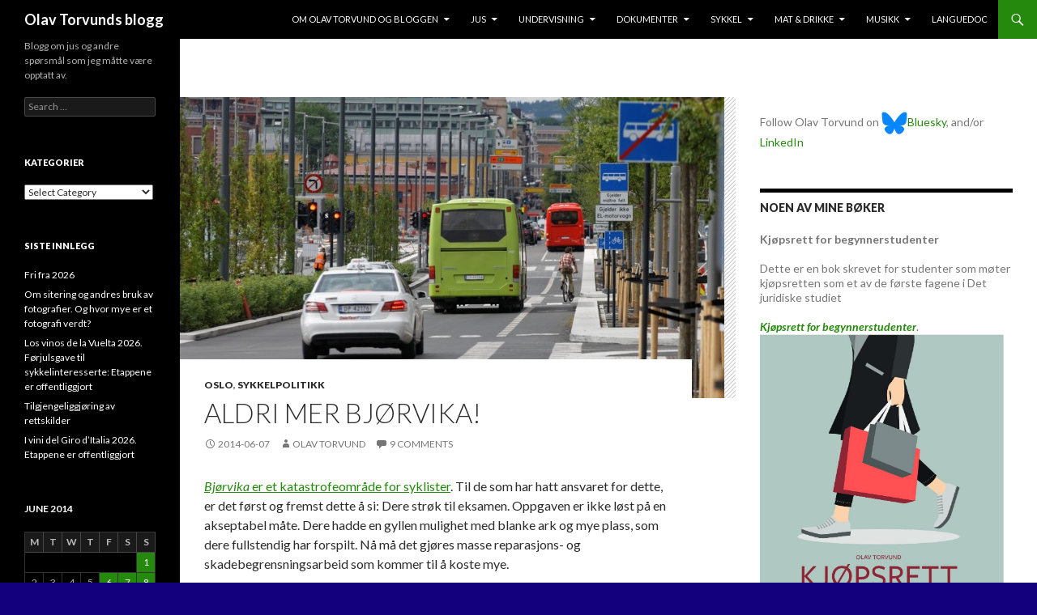

--- FILE ---
content_type: text/html; charset=UTF-8
request_url: https://blogg.torvund.net/2014/06/07/aldri-mer-bjorvika/
body_size: 23599
content:
<!DOCTYPE html>
<!--[if IE 7]>
<html class="ie ie7" lang="en-US" xmlns:fb="https://www.facebook.com/2008/fbml" xmlns:addthis="https://www.addthis.com/help/api-spec" >
<![endif]-->
<!--[if IE 8]>
<html class="ie ie8" lang="en-US" xmlns:fb="https://www.facebook.com/2008/fbml" xmlns:addthis="https://www.addthis.com/help/api-spec" >
<![endif]-->
<!--[if !(IE 7) & !(IE 8)]><!-->
<html lang="en-US" xmlns:fb="https://www.facebook.com/2008/fbml" xmlns:addthis="https://www.addthis.com/help/api-spec" >
<!--<![endif]-->
<head>
	<meta charset="UTF-8">
	<meta name="viewport" content="width=device-width">
	<title>Aldri mer Bjørvika! | Olav Torvunds blogg</title>
	<link rel="profile" href="http://gmpg.org/xfn/11">
	<link rel="pingback" href="https://blogg.torvund.net/xmlrpc.php">
	<!--[if lt IE 9]>
	<script src="https://blogg.torvund.net/wp-content/themes/twentyfourteen/js/html5.js"></script>
	<![endif]-->
	<meta name='robots' content='max-image-preview:large' />
<link rel='dns-prefetch' href='//fonts.googleapis.com' />
<link href='https://fonts.gstatic.com' crossorigin rel='preconnect' />
<link rel="alternate" type="application/rss+xml" title="Olav Torvunds blogg &raquo; Feed" href="https://blogg.torvund.net/feed/" />
<link rel="alternate" type="application/rss+xml" title="Olav Torvunds blogg &raquo; Comments Feed" href="https://blogg.torvund.net/comments/feed/" />
<link rel="alternate" type="application/rss+xml" title="Olav Torvunds blogg &raquo; Aldri mer Bjørvika! Comments Feed" href="https://blogg.torvund.net/2014/06/07/aldri-mer-bjorvika/feed/" />
<link rel="alternate" title="oEmbed (JSON)" type="application/json+oembed" href="https://blogg.torvund.net/wp-json/oembed/1.0/embed?url=https%3A%2F%2Fblogg.torvund.net%2F2014%2F06%2F07%2Faldri-mer-bjorvika%2F" />
<link rel="alternate" title="oEmbed (XML)" type="text/xml+oembed" href="https://blogg.torvund.net/wp-json/oembed/1.0/embed?url=https%3A%2F%2Fblogg.torvund.net%2F2014%2F06%2F07%2Faldri-mer-bjorvika%2F&#038;format=xml" />
<style id='wp-img-auto-sizes-contain-inline-css' type='text/css'>
img:is([sizes=auto i],[sizes^="auto," i]){contain-intrinsic-size:3000px 1500px}
/*# sourceURL=wp-img-auto-sizes-contain-inline-css */
</style>
<style id='wp-emoji-styles-inline-css' type='text/css'>

	img.wp-smiley, img.emoji {
		display: inline !important;
		border: none !important;
		box-shadow: none !important;
		height: 1em !important;
		width: 1em !important;
		margin: 0 0.07em !important;
		vertical-align: -0.1em !important;
		background: none !important;
		padding: 0 !important;
	}
/*# sourceURL=wp-emoji-styles-inline-css */
</style>
<style id='wp-block-library-inline-css' type='text/css'>
:root{--wp-block-synced-color:#7a00df;--wp-block-synced-color--rgb:122,0,223;--wp-bound-block-color:var(--wp-block-synced-color);--wp-editor-canvas-background:#ddd;--wp-admin-theme-color:#007cba;--wp-admin-theme-color--rgb:0,124,186;--wp-admin-theme-color-darker-10:#006ba1;--wp-admin-theme-color-darker-10--rgb:0,107,160.5;--wp-admin-theme-color-darker-20:#005a87;--wp-admin-theme-color-darker-20--rgb:0,90,135;--wp-admin-border-width-focus:2px}@media (min-resolution:192dpi){:root{--wp-admin-border-width-focus:1.5px}}.wp-element-button{cursor:pointer}:root .has-very-light-gray-background-color{background-color:#eee}:root .has-very-dark-gray-background-color{background-color:#313131}:root .has-very-light-gray-color{color:#eee}:root .has-very-dark-gray-color{color:#313131}:root .has-vivid-green-cyan-to-vivid-cyan-blue-gradient-background{background:linear-gradient(135deg,#00d084,#0693e3)}:root .has-purple-crush-gradient-background{background:linear-gradient(135deg,#34e2e4,#4721fb 50%,#ab1dfe)}:root .has-hazy-dawn-gradient-background{background:linear-gradient(135deg,#faaca8,#dad0ec)}:root .has-subdued-olive-gradient-background{background:linear-gradient(135deg,#fafae1,#67a671)}:root .has-atomic-cream-gradient-background{background:linear-gradient(135deg,#fdd79a,#004a59)}:root .has-nightshade-gradient-background{background:linear-gradient(135deg,#330968,#31cdcf)}:root .has-midnight-gradient-background{background:linear-gradient(135deg,#020381,#2874fc)}:root{--wp--preset--font-size--normal:16px;--wp--preset--font-size--huge:42px}.has-regular-font-size{font-size:1em}.has-larger-font-size{font-size:2.625em}.has-normal-font-size{font-size:var(--wp--preset--font-size--normal)}.has-huge-font-size{font-size:var(--wp--preset--font-size--huge)}.has-text-align-center{text-align:center}.has-text-align-left{text-align:left}.has-text-align-right{text-align:right}.has-fit-text{white-space:nowrap!important}#end-resizable-editor-section{display:none}.aligncenter{clear:both}.items-justified-left{justify-content:flex-start}.items-justified-center{justify-content:center}.items-justified-right{justify-content:flex-end}.items-justified-space-between{justify-content:space-between}.screen-reader-text{border:0;clip-path:inset(50%);height:1px;margin:-1px;overflow:hidden;padding:0;position:absolute;width:1px;word-wrap:normal!important}.screen-reader-text:focus{background-color:#ddd;clip-path:none;color:#444;display:block;font-size:1em;height:auto;left:5px;line-height:normal;padding:15px 23px 14px;text-decoration:none;top:5px;width:auto;z-index:100000}html :where(.has-border-color){border-style:solid}html :where([style*=border-top-color]){border-top-style:solid}html :where([style*=border-right-color]){border-right-style:solid}html :where([style*=border-bottom-color]){border-bottom-style:solid}html :where([style*=border-left-color]){border-left-style:solid}html :where([style*=border-width]){border-style:solid}html :where([style*=border-top-width]){border-top-style:solid}html :where([style*=border-right-width]){border-right-style:solid}html :where([style*=border-bottom-width]){border-bottom-style:solid}html :where([style*=border-left-width]){border-left-style:solid}html :where(img[class*=wp-image-]){height:auto;max-width:100%}:where(figure){margin:0 0 1em}html :where(.is-position-sticky){--wp-admin--admin-bar--position-offset:var(--wp-admin--admin-bar--height,0px)}@media screen and (max-width:600px){html :where(.is-position-sticky){--wp-admin--admin-bar--position-offset:0px}}

/*# sourceURL=wp-block-library-inline-css */
</style><style id='global-styles-inline-css' type='text/css'>
:root{--wp--preset--aspect-ratio--square: 1;--wp--preset--aspect-ratio--4-3: 4/3;--wp--preset--aspect-ratio--3-4: 3/4;--wp--preset--aspect-ratio--3-2: 3/2;--wp--preset--aspect-ratio--2-3: 2/3;--wp--preset--aspect-ratio--16-9: 16/9;--wp--preset--aspect-ratio--9-16: 9/16;--wp--preset--color--black: #000000;--wp--preset--color--cyan-bluish-gray: #abb8c3;--wp--preset--color--white: #ffffff;--wp--preset--color--pale-pink: #f78da7;--wp--preset--color--vivid-red: #cf2e2e;--wp--preset--color--luminous-vivid-orange: #ff6900;--wp--preset--color--luminous-vivid-amber: #fcb900;--wp--preset--color--light-green-cyan: #7bdcb5;--wp--preset--color--vivid-green-cyan: #00d084;--wp--preset--color--pale-cyan-blue: #8ed1fc;--wp--preset--color--vivid-cyan-blue: #0693e3;--wp--preset--color--vivid-purple: #9b51e0;--wp--preset--gradient--vivid-cyan-blue-to-vivid-purple: linear-gradient(135deg,rgb(6,147,227) 0%,rgb(155,81,224) 100%);--wp--preset--gradient--light-green-cyan-to-vivid-green-cyan: linear-gradient(135deg,rgb(122,220,180) 0%,rgb(0,208,130) 100%);--wp--preset--gradient--luminous-vivid-amber-to-luminous-vivid-orange: linear-gradient(135deg,rgb(252,185,0) 0%,rgb(255,105,0) 100%);--wp--preset--gradient--luminous-vivid-orange-to-vivid-red: linear-gradient(135deg,rgb(255,105,0) 0%,rgb(207,46,46) 100%);--wp--preset--gradient--very-light-gray-to-cyan-bluish-gray: linear-gradient(135deg,rgb(238,238,238) 0%,rgb(169,184,195) 100%);--wp--preset--gradient--cool-to-warm-spectrum: linear-gradient(135deg,rgb(74,234,220) 0%,rgb(151,120,209) 20%,rgb(207,42,186) 40%,rgb(238,44,130) 60%,rgb(251,105,98) 80%,rgb(254,248,76) 100%);--wp--preset--gradient--blush-light-purple: linear-gradient(135deg,rgb(255,206,236) 0%,rgb(152,150,240) 100%);--wp--preset--gradient--blush-bordeaux: linear-gradient(135deg,rgb(254,205,165) 0%,rgb(254,45,45) 50%,rgb(107,0,62) 100%);--wp--preset--gradient--luminous-dusk: linear-gradient(135deg,rgb(255,203,112) 0%,rgb(199,81,192) 50%,rgb(65,88,208) 100%);--wp--preset--gradient--pale-ocean: linear-gradient(135deg,rgb(255,245,203) 0%,rgb(182,227,212) 50%,rgb(51,167,181) 100%);--wp--preset--gradient--electric-grass: linear-gradient(135deg,rgb(202,248,128) 0%,rgb(113,206,126) 100%);--wp--preset--gradient--midnight: linear-gradient(135deg,rgb(2,3,129) 0%,rgb(40,116,252) 100%);--wp--preset--font-size--small: 13px;--wp--preset--font-size--medium: 20px;--wp--preset--font-size--large: 36px;--wp--preset--font-size--x-large: 42px;--wp--preset--spacing--20: 0.44rem;--wp--preset--spacing--30: 0.67rem;--wp--preset--spacing--40: 1rem;--wp--preset--spacing--50: 1.5rem;--wp--preset--spacing--60: 2.25rem;--wp--preset--spacing--70: 3.38rem;--wp--preset--spacing--80: 5.06rem;--wp--preset--shadow--natural: 6px 6px 9px rgba(0, 0, 0, 0.2);--wp--preset--shadow--deep: 12px 12px 50px rgba(0, 0, 0, 0.4);--wp--preset--shadow--sharp: 6px 6px 0px rgba(0, 0, 0, 0.2);--wp--preset--shadow--outlined: 6px 6px 0px -3px rgb(255, 255, 255), 6px 6px rgb(0, 0, 0);--wp--preset--shadow--crisp: 6px 6px 0px rgb(0, 0, 0);}:where(.is-layout-flex){gap: 0.5em;}:where(.is-layout-grid){gap: 0.5em;}body .is-layout-flex{display: flex;}.is-layout-flex{flex-wrap: wrap;align-items: center;}.is-layout-flex > :is(*, div){margin: 0;}body .is-layout-grid{display: grid;}.is-layout-grid > :is(*, div){margin: 0;}:where(.wp-block-columns.is-layout-flex){gap: 2em;}:where(.wp-block-columns.is-layout-grid){gap: 2em;}:where(.wp-block-post-template.is-layout-flex){gap: 1.25em;}:where(.wp-block-post-template.is-layout-grid){gap: 1.25em;}.has-black-color{color: var(--wp--preset--color--black) !important;}.has-cyan-bluish-gray-color{color: var(--wp--preset--color--cyan-bluish-gray) !important;}.has-white-color{color: var(--wp--preset--color--white) !important;}.has-pale-pink-color{color: var(--wp--preset--color--pale-pink) !important;}.has-vivid-red-color{color: var(--wp--preset--color--vivid-red) !important;}.has-luminous-vivid-orange-color{color: var(--wp--preset--color--luminous-vivid-orange) !important;}.has-luminous-vivid-amber-color{color: var(--wp--preset--color--luminous-vivid-amber) !important;}.has-light-green-cyan-color{color: var(--wp--preset--color--light-green-cyan) !important;}.has-vivid-green-cyan-color{color: var(--wp--preset--color--vivid-green-cyan) !important;}.has-pale-cyan-blue-color{color: var(--wp--preset--color--pale-cyan-blue) !important;}.has-vivid-cyan-blue-color{color: var(--wp--preset--color--vivid-cyan-blue) !important;}.has-vivid-purple-color{color: var(--wp--preset--color--vivid-purple) !important;}.has-black-background-color{background-color: var(--wp--preset--color--black) !important;}.has-cyan-bluish-gray-background-color{background-color: var(--wp--preset--color--cyan-bluish-gray) !important;}.has-white-background-color{background-color: var(--wp--preset--color--white) !important;}.has-pale-pink-background-color{background-color: var(--wp--preset--color--pale-pink) !important;}.has-vivid-red-background-color{background-color: var(--wp--preset--color--vivid-red) !important;}.has-luminous-vivid-orange-background-color{background-color: var(--wp--preset--color--luminous-vivid-orange) !important;}.has-luminous-vivid-amber-background-color{background-color: var(--wp--preset--color--luminous-vivid-amber) !important;}.has-light-green-cyan-background-color{background-color: var(--wp--preset--color--light-green-cyan) !important;}.has-vivid-green-cyan-background-color{background-color: var(--wp--preset--color--vivid-green-cyan) !important;}.has-pale-cyan-blue-background-color{background-color: var(--wp--preset--color--pale-cyan-blue) !important;}.has-vivid-cyan-blue-background-color{background-color: var(--wp--preset--color--vivid-cyan-blue) !important;}.has-vivid-purple-background-color{background-color: var(--wp--preset--color--vivid-purple) !important;}.has-black-border-color{border-color: var(--wp--preset--color--black) !important;}.has-cyan-bluish-gray-border-color{border-color: var(--wp--preset--color--cyan-bluish-gray) !important;}.has-white-border-color{border-color: var(--wp--preset--color--white) !important;}.has-pale-pink-border-color{border-color: var(--wp--preset--color--pale-pink) !important;}.has-vivid-red-border-color{border-color: var(--wp--preset--color--vivid-red) !important;}.has-luminous-vivid-orange-border-color{border-color: var(--wp--preset--color--luminous-vivid-orange) !important;}.has-luminous-vivid-amber-border-color{border-color: var(--wp--preset--color--luminous-vivid-amber) !important;}.has-light-green-cyan-border-color{border-color: var(--wp--preset--color--light-green-cyan) !important;}.has-vivid-green-cyan-border-color{border-color: var(--wp--preset--color--vivid-green-cyan) !important;}.has-pale-cyan-blue-border-color{border-color: var(--wp--preset--color--pale-cyan-blue) !important;}.has-vivid-cyan-blue-border-color{border-color: var(--wp--preset--color--vivid-cyan-blue) !important;}.has-vivid-purple-border-color{border-color: var(--wp--preset--color--vivid-purple) !important;}.has-vivid-cyan-blue-to-vivid-purple-gradient-background{background: var(--wp--preset--gradient--vivid-cyan-blue-to-vivid-purple) !important;}.has-light-green-cyan-to-vivid-green-cyan-gradient-background{background: var(--wp--preset--gradient--light-green-cyan-to-vivid-green-cyan) !important;}.has-luminous-vivid-amber-to-luminous-vivid-orange-gradient-background{background: var(--wp--preset--gradient--luminous-vivid-amber-to-luminous-vivid-orange) !important;}.has-luminous-vivid-orange-to-vivid-red-gradient-background{background: var(--wp--preset--gradient--luminous-vivid-orange-to-vivid-red) !important;}.has-very-light-gray-to-cyan-bluish-gray-gradient-background{background: var(--wp--preset--gradient--very-light-gray-to-cyan-bluish-gray) !important;}.has-cool-to-warm-spectrum-gradient-background{background: var(--wp--preset--gradient--cool-to-warm-spectrum) !important;}.has-blush-light-purple-gradient-background{background: var(--wp--preset--gradient--blush-light-purple) !important;}.has-blush-bordeaux-gradient-background{background: var(--wp--preset--gradient--blush-bordeaux) !important;}.has-luminous-dusk-gradient-background{background: var(--wp--preset--gradient--luminous-dusk) !important;}.has-pale-ocean-gradient-background{background: var(--wp--preset--gradient--pale-ocean) !important;}.has-electric-grass-gradient-background{background: var(--wp--preset--gradient--electric-grass) !important;}.has-midnight-gradient-background{background: var(--wp--preset--gradient--midnight) !important;}.has-small-font-size{font-size: var(--wp--preset--font-size--small) !important;}.has-medium-font-size{font-size: var(--wp--preset--font-size--medium) !important;}.has-large-font-size{font-size: var(--wp--preset--font-size--large) !important;}.has-x-large-font-size{font-size: var(--wp--preset--font-size--x-large) !important;}
/*# sourceURL=global-styles-inline-css */
</style>

<style id='classic-theme-styles-inline-css' type='text/css'>
/*! This file is auto-generated */
.wp-block-button__link{color:#fff;background-color:#32373c;border-radius:9999px;box-shadow:none;text-decoration:none;padding:calc(.667em + 2px) calc(1.333em + 2px);font-size:1.125em}.wp-block-file__button{background:#32373c;color:#fff;text-decoration:none}
/*# sourceURL=/wp-includes/css/classic-themes.min.css */
</style>
<link rel='stylesheet' id='twentyfourteen-lato-css' href='https://fonts.googleapis.com/css?family=Lato%3A300%2C400%2C700%2C900%2C300italic%2C400italic%2C700italic&#038;subset=latin%2Clatin-ext' type='text/css' media='all' />
<link rel='stylesheet' id='genericons-css' href='https://blogg.torvund.net/wp-content/themes/twentyfourteen/genericons/genericons.css?ver=3.0.3' type='text/css' media='all' />
<link rel='stylesheet' id='twentyfourteen-style-css' href='https://blogg.torvund.net/wp-content/themes/twentyfourteen/style.css?ver=6.9' type='text/css' media='all' />
<link rel='stylesheet' id='addthis_all_pages-css' href='https://blogg.torvund.net/wp-content/plugins/addthis/frontend/build/addthis_wordpress_public.min.css?ver=6.9' type='text/css' media='all' />
<script type="text/javascript" src="https://blogg.torvund.net/wp-includes/js/jquery/jquery.min.js?ver=3.7.1" id="jquery-core-js"></script>
<script type="text/javascript" src="https://blogg.torvund.net/wp-includes/js/jquery/jquery-migrate.min.js?ver=3.4.1" id="jquery-migrate-js"></script>
<link rel="https://api.w.org/" href="https://blogg.torvund.net/wp-json/" /><link rel="alternate" title="JSON" type="application/json" href="https://blogg.torvund.net/wp-json/wp/v2/posts/14725" /><link rel="EditURI" type="application/rsd+xml" title="RSD" href="https://blogg.torvund.net/xmlrpc.php?rsd" />
<meta name="generator" content="WordPress 6.9" />
<link rel="canonical" href="https://blogg.torvund.net/2014/06/07/aldri-mer-bjorvika/" />
<link rel='shortlink' href='https://blogg.torvund.net/?p=14725' />
<style type="text/css" id="custom-background-css">
body.custom-background { background-color: #13007d; }
</style>
	<script data-cfasync="false" type="text/javascript">if (window.addthis_product === undefined) { window.addthis_product = "wpp"; } if (window.wp_product_version === undefined) { window.wp_product_version = "wpp-6.2.7"; } if (window.addthis_share === undefined) { window.addthis_share = {}; } if (window.addthis_config === undefined) { window.addthis_config = {"data_track_clickback":false,"ignore_server_config":true,"ui_language":"en","ui_atversion":300}; } if (window.addthis_layers === undefined) { window.addthis_layers = {}; } if (window.addthis_layers_tools === undefined) { window.addthis_layers_tools = [{"sharetoolbox":{"numPreferredServices":5,"counts":"one","size":"32px","style":"fixed","shareCountThreshold":0,"elements":".addthis_inline_share_toolbox_above,.at-above-post"}}]; } else { window.addthis_layers_tools.push({"sharetoolbox":{"numPreferredServices":5,"counts":"one","size":"32px","style":"fixed","shareCountThreshold":0,"elements":".addthis_inline_share_toolbox_above,.at-above-post"}});  } if (window.addthis_plugin_info === undefined) { window.addthis_plugin_info = {"info_status":"enabled","cms_name":"WordPress","plugin_name":"Share Buttons by AddThis","plugin_version":"6.2.7","plugin_mode":"WordPress","anonymous_profile_id":"wp-cce11997fd93bd47b65b2592f92174e0","page_info":{"template":"posts","post_type":""},"sharing_enabled_on_post_via_metabox":false}; } 
                    (function() {
                      var first_load_interval_id = setInterval(function () {
                        if (typeof window.addthis !== 'undefined') {
                          window.clearInterval(first_load_interval_id);
                          if (typeof window.addthis_layers !== 'undefined' && Object.getOwnPropertyNames(window.addthis_layers).length > 0) {
                            window.addthis.layers(window.addthis_layers);
                          }
                          if (Array.isArray(window.addthis_layers_tools)) {
                            for (i = 0; i < window.addthis_layers_tools.length; i++) {
                              window.addthis.layers(window.addthis_layers_tools[i]);
                            }
                          }
                        }
                     },1000)
                    }());
                </script> <script data-cfasync="false" type="text/javascript" src="https://s7.addthis.com/js/300/addthis_widget.js#pubid=admin" async="async"></script></head>

<body class="wp-singular post-template-default single single-post postid-14725 single-format-standard custom-background wp-theme-twentyfourteen masthead-fixed footer-widgets singular">
<div id="page" class="hfeed site">
	
	<header id="masthead" class="site-header" role="banner">
		<div class="header-main">
			<h1 class="site-title"><a href="https://blogg.torvund.net/" rel="home">Olav Torvunds blogg</a></h1>

			<div class="search-toggle">
				<a href="#search-container" class="screen-reader-text" aria-expanded="false" aria-controls="search-container">Search</a>
			</div>

			<nav id="primary-navigation" class="site-navigation primary-navigation" role="navigation">
				<button class="menu-toggle">Primary Menu</button>
				<a class="screen-reader-text skip-link" href="#content">Skip to content</a>
				<div class="menu-testmeny-container"><ul id="primary-menu" class="nav-menu"><li id="menu-item-13467" class="menu-item menu-item-type-post_type menu-item-object-page menu-item-has-children menu-item-13467"><a href="https://blogg.torvund.net/about/">Om Olav Torvund og bloggen</a>
<ul class="sub-menu">
	<li id="menu-item-13582" class="menu-item menu-item-type-post_type menu-item-object-page menu-item-13582"><a href="https://blogg.torvund.net/about/cv-olav-torvund/">CV – Olav Torvund</a></li>
	<li id="menu-item-13945" class="menu-item menu-item-type-post_type menu-item-object-page menu-item-13945"><a href="https://blogg.torvund.net/about/betalte-lenker-og-betalt-innhold/">Betalte lenker og betalt innhold</a></li>
</ul>
</li>
<li id="menu-item-12737" class="menu-item menu-item-type-taxonomy menu-item-object-category menu-item-has-children menu-item-12737"><a href="https://blogg.torvund.net/category/jus/">Jus</a>
<ul class="sub-menu">
	<li id="menu-item-12740" class="menu-item menu-item-type-taxonomy menu-item-object-category menu-item-12740"><a href="https://blogg.torvund.net/category/jus/opphavsrett/">Opphavsrett</a></li>
	<li id="menu-item-12748" class="menu-item menu-item-type-taxonomy menu-item-object-category menu-item-12748"><a href="https://blogg.torvund.net/category/jus/varemerker/">Varemerker</a></li>
	<li id="menu-item-12741" class="menu-item menu-item-type-taxonomy menu-item-object-category menu-item-12741"><a href="https://blogg.torvund.net/category/jus/personvern/">Personvern</a></li>
	<li id="menu-item-12727" class="menu-item menu-item-type-taxonomy menu-item-object-category menu-item-has-children menu-item-12727"><a href="https://blogg.torvund.net/category/undervisning/pengekravsrett/">Pengekravsrett</a>
	<ul class="sub-menu">
		<li id="menu-item-12742" class="menu-item menu-item-type-taxonomy menu-item-object-category menu-item-12742"><a href="https://blogg.torvund.net/category/jus/betalingsformidling/">Betalingsformidling</a></li>
	</ul>
</li>
	<li id="menu-item-12745" class="menu-item menu-item-type-taxonomy menu-item-object-category menu-item-has-children menu-item-12745"><a href="https://blogg.torvund.net/category/kontrakter/">Kontrakter</a>
	<ul class="sub-menu">
		<li id="menu-item-12726" class="menu-item menu-item-type-taxonomy menu-item-object-category menu-item-12726"><a href="https://blogg.torvund.net/category/undervisning/kjopsrett/">Kjøpsrett</a></li>
		<li id="menu-item-12739" class="menu-item menu-item-type-taxonomy menu-item-object-category menu-item-12739"><a href="https://blogg.torvund.net/category/jus/it-kontrakter/">IT-kontrakter</a></li>
	</ul>
</li>
	<li id="menu-item-12724" class="menu-item menu-item-type-taxonomy menu-item-object-category menu-item-12724"><a href="https://blogg.torvund.net/category/undervisning/digitale-medier/">Digitale medier</a></li>
	<li id="menu-item-12743" class="menu-item menu-item-type-taxonomy menu-item-object-category menu-item-12743"><a href="https://blogg.torvund.net/category/ehandel/">eHandel</a></li>
	<li id="menu-item-12744" class="menu-item menu-item-type-taxonomy menu-item-object-category menu-item-has-children menu-item-12744"><a href="https://blogg.torvund.net/category/jusstudiet/">Jusstudiet</a>
	<ul class="sub-menu">
		<li id="menu-item-12725" class="menu-item menu-item-type-taxonomy menu-item-object-category menu-item-12725"><a href="https://blogg.torvund.net/category/undervisning/introduksjon/">Introduksjon til jusstudiet</a></li>
	</ul>
</li>
	<li id="menu-item-12746" class="menu-item menu-item-type-taxonomy menu-item-object-category menu-item-has-children menu-item-12746"><a href="https://blogg.torvund.net/category/media/">Media</a>
	<ul class="sub-menu">
		<li id="menu-item-12749" class="menu-item menu-item-type-taxonomy menu-item-object-category menu-item-12749"><a href="https://blogg.torvund.net/category/undervisning/digitale-medier/">Digitale medier</a></li>
	</ul>
</li>
	<li id="menu-item-12747" class="menu-item menu-item-type-taxonomy menu-item-object-category menu-item-12747"><a href="https://blogg.torvund.net/category/nettregulering/">Nettregulering</a></li>
	<li id="menu-item-12738" class="menu-item menu-item-type-taxonomy menu-item-object-category menu-item-12738"><a href="https://blogg.torvund.net/category/jus/annen-jus/">Annen jus</a></li>
</ul>
</li>
<li id="menu-item-26614" class="menu-item menu-item-type-post_type menu-item-object-page menu-item-has-children menu-item-26614"><a href="https://blogg.torvund.net/undervisning/">Undervisning</a>
<ul class="sub-menu">
	<li id="menu-item-26615" class="menu-item menu-item-type-post_type menu-item-object-page menu-item-26615"><a href="https://blogg.torvund.net/undervisning/opphavsrett-og-lignende-rettigheter/">Opphavsrett og lignende rettigheter</a></li>
	<li id="menu-item-26622" class="menu-item menu-item-type-post_type menu-item-object-page menu-item-26622"><a href="https://blogg.torvund.net/undervisning/ytringsfrihet-og-medieregulering-rinf-1100/">Ytringsfrihet og medieregulering RINF 1100</a></li>
	<li id="menu-item-26625" class="menu-item menu-item-type-post_type menu-item-object-page menu-item-26625"><a href="https://blogg.torvund.net/undervisning/introduksjon-til-jusstudiet/">Introduksjon til jusstudiet</a></li>
</ul>
</li>
<li id="menu-item-26548" class="menu-item menu-item-type-post_type menu-item-object-page menu-item-has-children menu-item-26548"><a href="https://blogg.torvund.net/dokumenter/">Dokumenter</a>
<ul class="sub-menu">
	<li id="menu-item-26559" class="menu-item menu-item-type-post_type menu-item-object-page menu-item-26559"><a href="https://blogg.torvund.net/dokumenter/forbrukerkjopslovens-anvendelse-pa-digitale-ytelser/">Forbrukerkjøpslovens anvendelse på digitale ytelser.</a></li>
</ul>
</li>
<li id="menu-item-12722" class="menu-item menu-item-type-taxonomy menu-item-object-category current-post-ancestor menu-item-has-children menu-item-12722"><a href="https://blogg.torvund.net/category/sykkel/">Sykkel</a>
<ul class="sub-menu">
	<li id="menu-item-12735" class="menu-item menu-item-type-taxonomy menu-item-object-category current-post-ancestor current-menu-parent current-post-parent menu-item-12735"><a href="https://blogg.torvund.net/category/sykkel/sykkelpolitikk/">Sykkelpolitikk</a></li>
	<li id="menu-item-12931" class="menu-item menu-item-type-taxonomy menu-item-object-category menu-item-12931"><a href="https://blogg.torvund.net/category/sykkel/sykkelruter/">Sykkelruter</a></li>
	<li id="menu-item-12932" class="menu-item menu-item-type-taxonomy menu-item-object-category menu-item-12932"><a href="https://blogg.torvund.net/category/sykkel/sykkelsport/">Sykkelsport</a></li>
	<li id="menu-item-12933" class="menu-item menu-item-type-taxonomy menu-item-object-category menu-item-12933"><a href="https://blogg.torvund.net/category/sykkel/utstyr/">Utstyr</a></li>
</ul>
</li>
<li id="menu-item-13081" class="menu-item menu-item-type-taxonomy menu-item-object-category menu-item-has-children menu-item-13081"><a href="https://blogg.torvund.net/category/mat-drikke/">Mat &amp; drikke</a>
<ul class="sub-menu">
	<li id="menu-item-13082" class="menu-item menu-item-type-taxonomy menu-item-object-category menu-item-13082"><a href="https://blogg.torvund.net/category/mat-drikke/mat/">Mat</a></li>
	<li id="menu-item-13083" class="menu-item menu-item-type-taxonomy menu-item-object-category menu-item-13083"><a href="https://blogg.torvund.net/category/mat-drikke/vin/">Vin</a></li>
	<li id="menu-item-13084" class="menu-item menu-item-type-taxonomy menu-item-object-category menu-item-13084"><a href="https://blogg.torvund.net/category/mat-drikke/ol/">Øl</a></li>
</ul>
</li>
<li id="menu-item-13469" class="menu-item menu-item-type-taxonomy menu-item-object-category menu-item-has-children menu-item-13469"><a href="https://blogg.torvund.net/category/musikk/">Musikk</a>
<ul class="sub-menu">
	<li id="menu-item-13470" class="menu-item menu-item-type-custom menu-item-object-custom menu-item-13470"><a href="http://www.torvund.net/gitar/index.php">Gitar NO</a></li>
	<li id="menu-item-13471" class="menu-item menu-item-type-custom menu-item-object-custom menu-item-13471"><a href="http://www.torvund.net/guitar/">Guitar EN</a></li>
</ul>
</li>
<li id="menu-item-13472" class="menu-item menu-item-type-custom menu-item-object-custom menu-item-13472"><a href="http://www.torvund.net/languedoc/">Languedoc</a></li>
</ul></div>			</nav>
		</div>

		<div id="search-container" class="search-box-wrapper hide">
			<div class="search-box">
				<form role="search" method="get" class="search-form" action="https://blogg.torvund.net/">
				<label>
					<span class="screen-reader-text">Search for:</span>
					<input type="search" class="search-field" placeholder="Search &hellip;" value="" name="s" />
				</label>
				<input type="submit" class="search-submit" value="Search" />
			</form>			</div>
		</div>
	</header><!-- #masthead -->

	<div id="main" class="site-main">

	<div id="primary" class="content-area">
		<div id="content" class="site-content" role="main">
			
<article id="post-14725" class="post-14725 post type-post status-publish format-standard has-post-thumbnail hentry category-oslo category-sykkelpolitikk tag-bjorvika tag-featured">
	
	<div class="post-thumbnail">
	<img width="672" height="372" src="https://blogg.torvund.net/wp-content/WIMG_0228_DxO1-672x372.jpg" class="attachment-post-thumbnail size-post-thumbnail wp-post-image" alt="" decoding="async" fetchpriority="high" srcset="https://blogg.torvund.net/wp-content/WIMG_0228_DxO1-672x372.jpg 672w, https://blogg.torvund.net/wp-content/WIMG_0228_DxO1-1038x576.jpg 1038w" sizes="(max-width: 672px) 100vw, 672px" />	</div>

	
	<header class="entry-header">
				<div class="entry-meta">
			<span class="cat-links"><a href="https://blogg.torvund.net/category/oslo/" rel="category tag">Oslo</a>, <a href="https://blogg.torvund.net/category/sykkel/sykkelpolitikk/" rel="category tag">Sykkelpolitikk</a></span>
		</div>
		<h1 class="entry-title">Aldri mer Bjørvika!</h1>
		<div class="entry-meta">
			<span class="entry-date"><a href="https://blogg.torvund.net/2014/06/07/aldri-mer-bjorvika/" rel="bookmark"><time class="entry-date" datetime="2014-06-07T09:00:43+02:00">2014-06-07</time></a></span> <span class="byline"><span class="author vcard"><a class="url fn n" href="https://blogg.torvund.net/author/admin/" rel="author">Olav Torvund</a></span></span>			<span class="comments-link"><a href="https://blogg.torvund.net/2014/06/07/aldri-mer-bjorvika/#comments"><span class="dsq-postid" data-dsqidentifier="14725 http://blogg.torvund.net/?p=14725">11 Comments</span></a></span>
					</div><!-- .entry-meta -->
	</header><!-- .entry-header -->

		<div class="entry-content">
		<div class="at-above-post addthis_tool" data-url="https://blogg.torvund.net/2014/06/07/aldri-mer-bjorvika/"></div><p><a href="http://blogg.torvund.net/2014/05/24/sykkelskandalen-i-bjorvika-forverres-gjor-noe-na-presserom-gurimelby-folkefredriksen-byraaddslederen/"><em>Bjørvika</em> er et katastrofeområde for syklister</a>. Til de som har hatt ansvaret for dette, er det først og fremst dette å si: Dere strøk til eksamen. Oppgaven er ikke løst på en akseptabel måte. Dere hadde en gyllen mulighet med blanke ark og mye plass, som dere fullstendig har forspilt. Nå må det gjøres masse reparasjons- og skadebegrensningsarbeid som kommer til å koste mye.</p>
<p>Bjørvika er et grelt eksempel på hvordan det ikke skal planlegges. Man har ikke planlagt med tanke på å legge forholdene til rette for syklister. I <em>København</em> er sykkel med i planleggingen fra start. I Bjørvika har man fulgt den norske modellen men de vanlige besvergelsene om <em>&#8220;gode forhold for syklister og fotgjengere&#8221;</em>, uten noe konkretisering. Men som vi vet: Slik vage formuleringer er ikke noe verdt, og <a href="http://blogg.torvund.net/2011/08/28/apen-dag-i-bjorvika-for-darlig-presserom-sykkelpolitikk/">tidlige erfaringer med Bjørvika-prosjektet viste at dette var noe de ansvarlige ikke tok seriøst</a>. De som har hatt ansvaret for planleggingen av Bjørvika har ikke et øyeblikk i prosessen behandlet syklister seriøst. Det er det vanlige: Når alle andre har fått sitt, da forsøker man å skvise inn litt sykkelfelt som garnityr, om det er plass igjen. Og det er det jo som regel ikke.</p>
<p><span id="more-14725"></span>Langs <strong><em>Langkaia</em></strong> laget man sykkelfelt som er for smale. De to tommestokkene på bildet nedenfor er henholdsvis 150 og 180cm lange. 150cm er minimum i henhold til Sykkelhåndboken, som kan brukes i veier med liten trafikk. I Langkaia er det ikke lite trafikk. Men man har ikke en gang klart å lage sykkelfeltene 150 cm brede. De skal måles til midten av markeringsstripen, så her mangler det et sted mellom 5 og 10 cm. Med den trafikken det er i Langkaia skulle sykkelfeltene vært 180 cm. Og der er en undermåls standard. I siviliserte sykkelland som Danmark og Nederland er standard 220 til 250 cm. Og man sørger for fysisk skille mot kjørefeltet, slik at bilistene ikke skal bruke sykkelfeltet.</p>
<p><a href="http://blogg.torvund.net/wp-content/WIMG_0130_DxO.jpg"><img decoding="async" class="aligncenter size-full wp-image-14822" src="http://blogg.torvund.net/wp-content/WIMG_0130_DxO.jpg" alt="WIMG_0130_DxO" width="852" height="1024" srcset="https://blogg.torvund.net/wp-content/WIMG_0130_DxO.jpg 852w, https://blogg.torvund.net/wp-content/WIMG_0130_DxO-249x300.jpg 249w" sizes="(max-width: 852px) 100vw, 852px" /></a> Det er brede rabatter, kanskje ca 10 meter, med planter mellom to gangveier.</p>
<p><a href="http://blogg.torvund.net/wp-content/WIMG_9882_DxO.jpg"><img decoding="async" class="aligncenter size-full wp-image-14841" src="http://blogg.torvund.net/wp-content/WIMG_9882_DxO.jpg" alt="WIMG_9882_DxO" width="1280" height="653" srcset="https://blogg.torvund.net/wp-content/WIMG_9882_DxO.jpg 1280w, https://blogg.torvund.net/wp-content/WIMG_9882_DxO-300x153.jpg 300w, https://blogg.torvund.net/wp-content/WIMG_9882_DxO-1024x522.jpg 1024w" sizes="(max-width: 1280px) 100vw, 1280px" /></a>Og sykkelfelt som er smalere enn de underdimensjonerte normene i Sykkelhåndboken. Det var masse plass å ta av, men de som hadde ansvaret for prosjektet ga som vanlig blaffen i folk som sykler. Gress og trær er viktigere enn sikkerhet og fremkommelighet for syklister. <strong><em>Oslos prioritiering er i praksis bil, buss, planter, fotgjengere og så til slutt syklister om det er litt plass igjen</em></strong>. Det er hva man gjør i praksis, som i Bjørvika, som viser de reelle prioriteringene, ikke hva man sier.</p>
<p><em><strong>Dronning Eufemias gate</strong></em> er en skandale. Det er en planleggingsskandale. Her skulle det selvsagt fra dag 1 i planleggingen vært planlagt en <strong>høykvalitets sykkelvei</strong> gjennom området. Dette er <a href="http://blogg.torvund.net/2011/10/17/oslo-den-delte-sykkelbyen/">hovedforbindelsen øst/vest </a>for syklister &#8212; <strong><em>syklistenes E18</em></strong>. Men de som hadde ansvaret for dette prosjektet ga igjen blaffen i syklister. Resultatet er kaos. Det er planlagt inn to alt for smale sykkelfelt.</p>
<p>Disse merket man merket opp, fordi noen har fått den vanvittige idé at bilistene må venne seg til trafikken uten syklister før man kan slippe syklistene til. Når hørte vi sist dummere uttalelser for noen med ansvar for veiutbygging? De som har hatt ansvaret for planleggingen av Dronning Eufemias gate bør settes til å luke midtrabatter, makulere gamle plandokumenter eller noe annet hvor de ikke kan gjøre mer skade enn de allerede har gjort.</p>
<p>Nå har det kommet noen farlig smale sykkelfelt på plass.</p>
<p><a href="http://blogg.torvund.net/wp-content/WIMG_0249_DxO.jpg"><img loading="lazy" decoding="async" class="aligncenter size-full wp-image-14823" src="http://blogg.torvund.net/wp-content/WIMG_0249_DxO.jpg" alt="WIMG_0249_DxO" width="1280" height="785" srcset="https://blogg.torvund.net/wp-content/WIMG_0249_DxO.jpg 1280w, https://blogg.torvund.net/wp-content/WIMG_0249_DxO-300x183.jpg 300w, https://blogg.torvund.net/wp-content/WIMG_0249_DxO-1024x628.jpg 1024w" sizes="auto, (max-width: 1280px) 100vw, 1280px" /></a>Nok en gang er de for smale også etter minimumsnormen, litt i underkant av 150 cm. 180 cm er et absolutt minimum på et sted som dette. Er det noen av de som har hatt ansvaret for dette prosjektet som tør stå fram og forsvare at man valgte 150 cm brede sykkelfelt her? De som har gjort det har ettertrykkelig demonstrert at de er totalt uinteressert i syklisters sikkerhet. Stryk igjen.</p>
<p><a href="http://blogg.torvund.net/wp-content/WIMG_0255_DxO.jpg"><img loading="lazy" decoding="async" class="aligncenter size-full wp-image-14824" src="http://blogg.torvund.net/wp-content/WIMG_0255_DxO.jpg" alt="WIMG_0255_DxO" width="1280" height="430" srcset="https://blogg.torvund.net/wp-content/WIMG_0255_DxO.jpg 1280w, https://blogg.torvund.net/wp-content/WIMG_0255_DxO-300x100.jpg 300w, https://blogg.torvund.net/wp-content/WIMG_0255_DxO-1024x344.jpg 1024w" sizes="auto, (max-width: 1280px) 100vw, 1280px" /></a>Når busser kommer inn <em>Kong Haakon Vs gate</em> og skal svinge inn <em>Dronning Eufemias gate</em>, svinger de inn i sykkelfeltet. Det er så elementært at det ikke finnes noen unnskyldning for de som har ansvaret for slike prosjekter ikke tar hensyn til det og sørger for tilstrekkelig bredde. Stryk også på dette punktet.</p>
<p><a href="http://blogg.torvund.net/wp-content/WIMG_0237_DxO.jpg"><img loading="lazy" decoding="async" class="aligncenter size-full wp-image-14825" src="http://blogg.torvund.net/wp-content/WIMG_0237_DxO.jpg" alt="WIMG_0237_DxO" width="1280" height="790" srcset="https://blogg.torvund.net/wp-content/WIMG_0237_DxO.jpg 1280w, https://blogg.torvund.net/wp-content/WIMG_0237_DxO-300x185.jpg 300w, https://blogg.torvund.net/wp-content/WIMG_0237_DxO-1024x632.jpg 1024w" sizes="auto, (max-width: 1280px) 100vw, 1280px" /></a>Trær har man funnet plass til. Så mange eksotiske trær at Vegvesenet arrangerer botaniske omvisninger i Donning Eufemias gate. Jeg har ikke sett at de arrangerer guidede turer om hvordan komme fram og samtidig overleve en sykkeltur gjennom Bjørvika.</p>
<p><a href="http://blogg.torvund.net/wp-content/WIMG_0265_DxO.jpg"><img loading="lazy" decoding="async" class="aligncenter size-full wp-image-14828" src="http://blogg.torvund.net/wp-content/WIMG_0265_DxO.jpg" alt="WIMG_0265_DxO" width="1280" height="805" srcset="https://blogg.torvund.net/wp-content/WIMG_0265_DxO.jpg 1280w, https://blogg.torvund.net/wp-content/WIMG_0265_DxO-300x188.jpg 300w, https://blogg.torvund.net/wp-content/WIMG_0265_DxO-1024x644.jpg 1024w" sizes="auto, (max-width: 1280px) 100vw, 1280px" /></a>Rabatten med trær på solsiden av Dronning Eufemias gate er etter min måling 3,54 m bred. Én av trerekkene er 3,5 m bred, mer enn man totalt har klart å sette av til syklister. Er det noen av de ansvarlige som tør å stå fram og forsvare den prioriteringen?</p>
<p><a href="http://blogg.torvund.net/wp-content/WIMG_0260_DxO.jpg"><img loading="lazy" decoding="async" class="aligncenter size-full wp-image-14826" src="http://blogg.torvund.net/wp-content/WIMG_0260_DxO.jpg" alt="WIMG_0260_DxO" width="1280" height="634" srcset="https://blogg.torvund.net/wp-content/WIMG_0260_DxO.jpg 1280w, https://blogg.torvund.net/wp-content/WIMG_0260_DxO-300x148.jpg 300w, https://blogg.torvund.net/wp-content/WIMG_0260_DxO-1024x507.jpg 1024w" sizes="auto, (max-width: 1280px) 100vw, 1280px" /></a>Innenfor, om ikke akkurat der det fortsatt er byggeplass, er fortauet etter min måling ca 9,5 m bredt. Løsningen her er ganske enkel: Flytt trerekken en meter inn på foratuet, og reduser bredden til 2,5 m. Slik får man frigjort i alle fall to meter, som kan brukes til å utvide sykkelfeltene.</p>
<p><a href="http://blogg.torvund.net/wp-content/WIMG_0279_DxO.jpg"><img loading="lazy" decoding="async" class="aligncenter size-full wp-image-14829" src="http://blogg.torvund.net/wp-content/WIMG_0279_DxO.jpg" alt="WIMG_0279_DxO" width="1280" height="642" srcset="https://blogg.torvund.net/wp-content/WIMG_0279_DxO.jpg 1280w, https://blogg.torvund.net/wp-content/WIMG_0279_DxO-300x150.jpg 300w, https://blogg.torvund.net/wp-content/WIMG_0279_DxO-1024x513.jpg 1024w" sizes="auto, (max-width: 1280px) 100vw, 1280px" /></a>På den andre siden er ikke treplantingsområdet like bredt, omtrent 180 cm. Så det er litt vanskeligere å gjøre noe på denne siden.</p>
<p><a href="http://blogg.torvund.net/wp-content/WIMG_0299_DxO.jpg"><img loading="lazy" decoding="async" class="aligncenter size-full wp-image-14830" src="http://blogg.torvund.net/wp-content/WIMG_0299_DxO.jpg" alt="WIMG_0299_DxO" width="1280" height="516" srcset="https://blogg.torvund.net/wp-content/WIMG_0299_DxO.jpg 1280w, https://blogg.torvund.net/wp-content/WIMG_0299_DxO-300x120.jpg 300w, https://blogg.torvund.net/wp-content/WIMG_0299_DxO-1024x412.jpg 1024w" sizes="auto, (max-width: 1280px) 100vw, 1280px" /></a>Ser vi østover, ser vi igjen et alt for smalt sykkelfelt. Særlig blir det ille med så dårlige bussjåfører at de fyller opp halve sykkelfeltet med bussen sin. (Hen er ikke på vei inn til en bussholdeplass.) Bedre blir det ikke av en egoistisk &#8220;skal bare&#8221; parkering fra en bilist på verst mulig sted.</p>
<p><a href="http://blogg.torvund.net/wp-content/WIMG_0341_DxO.jpg"><img loading="lazy" decoding="async" class="aligncenter size-full wp-image-14831" src="http://blogg.torvund.net/wp-content/WIMG_0341_DxO.jpg" alt="WIMG_0341_DxO" width="1280" height="780" srcset="https://blogg.torvund.net/wp-content/WIMG_0341_DxO.jpg 1280w, https://blogg.torvund.net/wp-content/WIMG_0341_DxO-300x182.jpg 300w, https://blogg.torvund.net/wp-content/WIMG_0341_DxO-1024x624.jpg 1024w" sizes="auto, (max-width: 1280px) 100vw, 1280px" /></a>Motorsykler har selvsagt ikke noe i et sykkelfelt å gjøre.</p>
<p><a href="http://blogg.torvund.net/wp-content/WIMG_0321_DxO.jpg"><img loading="lazy" decoding="async" class="aligncenter size-full wp-image-14836" src="http://blogg.torvund.net/wp-content/WIMG_0321_DxO.jpg" alt="WIMG_0321_DxO" width="1280" height="958" srcset="https://blogg.torvund.net/wp-content/WIMG_0321_DxO.jpg 1280w, https://blogg.torvund.net/wp-content/WIMG_0321_DxO-300x224.jpg 300w, https://blogg.torvund.net/wp-content/WIMG_0321_DxO-1024x766.jpg 1024w" sizes="auto, (max-width: 1280px) 100vw, 1280px" /></a>Krysset ved <em><strong>Nylandsveien</strong></em> må betegnes som irreparabel skade. Her får man bare stryke alt og starte på nytt, og prioritere syklister. Bilistene har fått alt for mye plass. Her får de vike!</p>
<p><a href="http://blogg.torvund.net/wp-content/WIMG_0387_DxO.jpg"><img loading="lazy" decoding="async" class="aligncenter size-full wp-image-14832" src="http://blogg.torvund.net/wp-content/WIMG_0387_DxO.jpg" alt="WIMG_0387_DxO" width="1280" height="733" srcset="https://blogg.torvund.net/wp-content/WIMG_0387_DxO.jpg 1280w, https://blogg.torvund.net/wp-content/WIMG_0387_DxO-300x171.jpg 300w, https://blogg.torvund.net/wp-content/WIMG_0387_DxO-1024x586.jpg 1024w" sizes="auto, (max-width: 1280px) 100vw, 1280px" /></a>Så langt om Dronning Eufemias gate i denne omgangen.</p>
<p>Inn langs <em><strong>Kong Haakon Vs gate</strong></em> lages det 3,7 meter bred gang- og sykkelvei. <em><strong>Gang- og sykkelvei i 2014?</strong></em> Hvor tungnemme er de i Statens vegvesen? Gang- og sykkelvei er en ubrukelig løsning, og det har man faktisk visst ganske lenge. Hvorfor finner man da på å lage noe slikt i et helt nytt prosjekt hvor man har hatt nok av plass? Stryk på denne delen av prosjektet også.</p>
<p>Gang- og sykkelveien begynner i ingenting, og ser ganske stusselig ut.</p>
<p><a href="http://blogg.torvund.net/wp-content/WIMG_0168_DxO.jpg"><img loading="lazy" decoding="async" class="aligncenter size-full wp-image-14833" src="http://blogg.torvund.net/wp-content/WIMG_0168_DxO.jpg" alt="WIMG_0168_DxO" width="1280" height="695" srcset="https://blogg.torvund.net/wp-content/WIMG_0168_DxO.jpg 1280w, https://blogg.torvund.net/wp-content/WIMG_0168_DxO-300x162.jpg 300w, https://blogg.torvund.net/wp-content/WIMG_0168_DxO-1024x556.jpg 1024w" sizes="auto, (max-width: 1280px) 100vw, 1280px" /></a>Og av alle ting: En bil parkert i gang- og sykkelveien, dagen etter åpningen! Er ikke Statens vegvesen i stand til eller interessert i å stille krav til sine leverandører at de ikke skal parkere i gang- og sykkelveien? Men Statens vegvesen har ikke brydd seg om syklister under planleggingen, og da gjør man det vel ikke i gjennomføringen heller. Entreprenører som parkerer i gang- og sykkelveien? Erre så nøye a? De hindrer ikke trafikk, bare syklister!</p>
<p><a href="http://blogg.torvund.net/wp-content/WIMG_0172_DxO.jpg"><img loading="lazy" decoding="async" class="aligncenter size-full wp-image-14834" src="http://blogg.torvund.net/wp-content/WIMG_0172_DxO.jpg" alt="WIMG_0172_DxO" width="1280" height="609" srcset="https://blogg.torvund.net/wp-content/WIMG_0172_DxO.jpg 1280w, https://blogg.torvund.net/wp-content/WIMG_0172_DxO-300x142.jpg 300w, https://blogg.torvund.net/wp-content/WIMG_0172_DxO-1024x487.jpg 1024w" sizes="auto, (max-width: 1280px) 100vw, 1280px" /></a><em><strong>Nylandsveien,</strong></em> som etter <a href="http://web102881.pbe.oslo.kommune.no/saksinnsyn/showfile.asp?fileid=2644753" target="_blank"><em>Områdeplan for Oslo S</em></a> skulle ha vært regulert for kollektivtrafikk, fotgjengere og syklister, har blitt et trafikkhelvete, med et smalt fortau og ingen tilrettelegging for syklister.Jeg siterer følgende fra <a href="http://web102881.pbe.oslo.kommune.no/saksinnsyn/showfile.asp?fileid=2644753" target="_blank"><strong><em>Områdeprogram Oslo S</em></strong></a>, s. 77:</p>
<p>&#8220;<strong>Kon­sept for gatestruktur</strong></p>
<blockquote>
<div dir="ltr" data-angle="0" data-font-name="g_font_1414_0" data-canvas-width="104.93333833694459">Deler av gate­net­tet i områ­det er gitt en utfor­ming på bilens pre­mis­ser. Omfor­ming av gatene­til byga­terpå kol­lek­tiv­tra­fik­kens, syk­lis­te­nes og fot­gjen­ger­nes pre­mis­ser anses som sen­tralt for å utvikle områ­det. Sær­lig er det vik­tig å bygge ned motor­vei­struk­tu­rene på Nylands­vei­e­nog å gi Bis­kop Gun­ne­rus’ gate, Schwei­gaards gate og Lakke­gata en utfor­ming som invi­te­rer til opp­hold, ferd­sel til­ fots og på sykkel.”&#8221;</div>
</blockquote>
<p>Alt dette har man glemt når man kommer til praktisk gjennomføring. Nylandsveien er kanskje det klareste eksempelet på at man har tenkt <em><strong>bil, bil og bil</strong></em>.</p>
<p><a href="http://blogg.torvund.net/wp-content/WIMG_0397_DxO.jpg"><img loading="lazy" decoding="async" class="aligncenter size-full wp-image-14835" src="http://blogg.torvund.net/wp-content/WIMG_0397_DxO.jpg" alt="WIMG_0397_DxO" width="1280" height="746" srcset="https://blogg.torvund.net/wp-content/WIMG_0397_DxO.jpg 1280w, https://blogg.torvund.net/wp-content/WIMG_0397_DxO-300x174.jpg 300w, https://blogg.torvund.net/wp-content/WIMG_0397_DxO-1024x596.jpg 1024w" sizes="auto, (max-width: 1280px) 100vw, 1280px" /></a>I tillegg til at dette hindrer syklister i å passere sporområdene på Oslo S på en god måte, leder det masse biltrafikk mot Tøyen/Sofienberg, og bidrar til ødeleggelse av byen et godt stykke utenfor Bjørvika. Syklister er henvist til en gangbro, eller en <a href="http://blogg.torvund.net/2014/06/06/nordenga-bro/">gang- og sykkelbro (heller ikke her er syklister og fotgjengere adskilt), som ender i ingenting og kaos på nordsiden</a>.</p>
<p>Det burde ikke ha skjedd. Det er bare å sende folk til tegnebrettet, for å rette opp skadene. Men det må være noen andre enn de som har hatt ansvaret til nå. De som har hatt ansvaret bør ikke få lov til å gjøre mer skade. De kan heller settes til å luke midtrabatter, makulere gamle plandokumenter, eller noe tilsvarende.</p>
<h4>Det trengs <em><strong>akuttiltak for å rette opp skadene</strong></em>.</h4>
<p>De lovede <em>sykkelfeltene i <strong>Dronning Eufemias gate</strong></em> må  gjøres bredere enn de 1,5 m som opprinnelig var planlagt. 1,8 m er et absolutt minimum i en gate som dette. Men som påpekt ovenfor: Det bør ikke være alt for vanskelig å frigjøre plass til å utvide dem til 2,5 m.</p>
<p>Reguleringen i alle kryss må være slik at syklister prioriteres foran bilister. I dag er flere av kryssene regulert bare med tanke på biltrafikk, på måter som er direkte farlig for syklister.</p>
<p><em>Sykkelfeltene langs <strong>Langkaia</strong></em> bør utvides til minst 1,8 m, helst mer. Samtidig bør en av de to gangveiene gjøres om til to-veis sykkelvei. Den er for smal til å være egnet for transportsyklister, men vil gi bedre opplevd trygghet til syklister som (med god grunn) føler seg utrygge i sykkelfeltene langs Langkaia. Svært mange sykler på den ene av gangveiene/fortauet uansett &#8212; og det vil de fortsette å gjøre uansett hvordan sykkelfeltet måtte bli. Mange syklister føler seg ikke trygge i sykkelfelt, og velger fortauet fremfor sykkelfelt.</p>
<p><a href="http://blogg.torvund.net/2014/06/06/nordenga-bro/"><em><strong>Nordenga bro</strong></em> </a>bygges om til <em>sykkelvei med fortau</em>, og man må lage en <em><strong>ordentlig sykkelløsning på nordsiden av sporene</strong></em>.</p>
<p><em>Gang- og sykkelveien</em> langs <em><strong>Kong Haakon Vs ve</strong>i</em> utvides og gjøres om til <em>sykkelvei med fortau</em>. Sykkeldelen kan ikke være smalere enn det som i dag er totalbredden. Den bør gjøres bredere, og fortau må komme i tillegg. Igjen er det satt av for mye plass til planter. Jeg har ikke noe imot planter og trær, men det er noe galt i arealprioriteringene på steder som dette.</p>
<h4>På litt lenger sikt må det hele bygges om.</h4>
<p><em><strong>Nylandsveien</strong> må <a href="http://blogg.torvund.net/2014/05/31/stenging-av-veier/">stenges for vanlig biltrafikk</a> og legges til rette for sykkel.</em> Det vil også ta bort mye av biltrafikken i området, og i området opp mot Tøyen/Sofienberg. Man bør også <a href="http://blogg.torvund.net/2012/10/25/steng-oslo-sentrum-for-gjennomkjoring-bymiljoetaten-oslovenstre-byraadslederen-bilfrittsentrum/"><em><strong>stenge sentrum for gjennomkjøring</strong></em></a>, slik at man får bort det meste av trafikken mot Rådhusgt.</p>
<p>Det må bygges en <em><strong>høykvalitets sykkelvei</strong></em>, <em><strong>syklistenes E18</strong></em> gjennom Bjørvika. En slik vei bør ha en <em>bredde på minst 5 meter, med 2,5 m sykkelfelt i hver retning</em>. Den må ikke være tillatt for fotgjengere (men kan ha fortau), og selvfølgelig ikke for biler. Den må være prioritert gjennom alle kryss. Bilister som vil ha prioritet gjennom Bjørvika får velge tunnelen.</p>
<p>Det kommer sikkert til å bli dyrt. Når man ikke har behandlet sykkel seriøst og har planlagt arealbruken uten å tenke på hvordan man skal skape gode forhold for syklister, blir det vanskelig å finne areal. Men det er bare å gå i gang. Fjern kjørefelt og steng for biltrafikk. Det kan heller ikke være nødvendig med 15 m fortau. <strong><em>Det blir alltid billigere å gjøre det ordentlig fra start</em></strong>, slik at man slipper å gjøre mye av arbeidet på nytt senere. Også det er en lekse som Statens vegvesen bør lære og andre som har hatt ansvar bør lære..</p>
<p>Også <em><strong>Oslo kommune</strong> må <a href="http://blogg.torvund.net/2014/01/26/ingen-plass-til-syklister-i-oslos-byplaner-folkefredriksen-byraadslederen/" target="_blank">gjennomgå sine planrutiner</a></em> for å sikre at gode forhold for syklister planlegges fra start. Plan- og bygningsetaten pleier gjerne å forsikre om at satsing på sykkel er veldig viktig, når de får kritikk. Men <a href="http://blogg.torvund.net/2014/01/26/ingen-plass-til-syklister-i-oslos-byplaner-folkefredriksen-byraadslederen/">det er ikke mye i det som kommer fra den etaten som tyder på at syklister er særlig langt fremme i bevisstheten</a>.Det så fint ut i Områdeplan for Oslo S. Men alt var glemt da man planla Bjørvika, og det synes som om man igjen har glemt syklister i de <a href="http://www.plan-og-bygningsetaten.oslo.kommune.no/article275326-7991.html" target="_blank"><em>planene som er lagt fram for <strong>bussterminal, Biskop Gunnerus gate og Oslo S</strong></em></a>.</p>
<p><em><strong>Plan og bygningsetaten</strong></em> bør innføre et fast morgenrituale hvor alle ansatte hver morgen står foran speilet og sier til seg selv minst ti ganger: <strong><em>&#8220;Husk at det skal planlegges for syklister, fra dag 1 i alle prosjekter&#8221;</em></strong>. Så får man <em><strong>stille krav til alle som kommer med planforslag</strong></em>, og <em><strong>sende dem i retur</strong></em> om dette ikke er oppfylt. Det er ingen grunn til å realitetsbehandle de planene som er lagt fram for <a href="http://www.plan-og-bygningsetaten.oslo.kommune.no/article275326-7991.html" target="_blank"><em> <strong>bussterminal, Biskop Gunnerus gate og Oslo S,</strong></em></a> så lenge man ikke har tatt sykkelforhold med i disse planene. Slik Plan og bygningsetaten holder på, lager man stadig flere hindringer for at det skal bli bra å sykle i Oslo, ved å vedta og gjennomføre prosjekter hvor syklister er utelatt.</p>
<p>I <a href="http://www.kommuneplan.oslo.kommune.no/getfile.php/Kommuneplan%20for%20Oslo%20%28KPO%29/Internett%20%28KPO%29/Dokumenter/KP_2013_2030_250214-h%C3%B8yoppl%C3%B8st.pdf" target="_blank"><em><strong>forslaget til ny kommuneplan</strong></em></a> skal man lete godt for å finne noe som kan minne om sykkelambisjoner gjemt mellom linjene. Man har kalt planen <a href="http://www.kommuneplan.oslo.kommune.no/getfile.php/Kommuneplan%20for%20Oslo%20%28KPO%29/Internett%20%28KPO%29/Dokumenter/KP_2013_2030_250214-h%C3%B8yoppl%C3%B8st.pdf" target="_blank"><em><strong>&#8220;Smart &#8211; trygg &#8211; grønn&#8221;</strong></em></a>. Det er ikke <strong><em>smart</em></strong> å fortsette å ignorere sykkel, <strong><em>trygg</em></strong> skal ikke gjelde fore syklister &#8212; heller ikke at det skal være<em><strong> trygt for barn å sykle til skolen</strong></em>, og det har åpenbart ikke sunket inn at <strong><em>sykkel er den smarteste, grønneste og mest helsefremmende transportformen i en by som Oslo</em></strong>.</p>
<p>Jeg har ikke noe imot at det plantes trær og tenkes på estetikk ved veibygging. Men det blir helt feil når trær langs veien blir viktigere enn fremkommelighet og sikkerhet. Som vanlig er det syklistene det går ut over. Vi har noen skandaleprosjekter hvor noe har blitt markedsført som <a href="http://blogg.torvund.net/2011/05/18/mer-om-miljogaten-thor-olsens-gt/">&#8220;miljøgater&#8221;</a>, som <em>Thor Olsens gt</em> og <em>Arendalsgt</em>. I praksis betyr &#8220;miljøgate&#8221; en pyntet vei tilrettelagt for gjennomkjøring med bil &#8212; med andre ord rent humbug som ikke har noe med miljø å gjøre. Pynten er gjerne brosteinsbelagte parkeringsplasser og et par trær. <a href="http://www.osloby.no/nyheter/Miljogaten-har-ikke-plass-til-trar-7593431.html#.U5I1vyjzm-0" target="_blank"><em><strong>Sognsveien</strong> er et skandaleprosjekt</em> </a>hvor man i alle fall forsøker å redde stumpene, men man har visst tenkt å <em>gjenta det mislykkede eksperimentet på <strong>Nordstrand</strong></em>. Og vi kan legge til håpløse forhold for syklister på <em><strong>Løren</strong></em>, etter omlegging av Ring 3 mellom <em><strong>Økern</strong></em> og<em><strong> Sinsen</strong></em>. Man aner en viss vilje til å snu når katastrofen er et faktum, men ingen vilje til å lære.</p>
<p>Det er mye som har vært gjort for dårlig. Man har visst under planlegging at det som planlegges ikke holder mål. Likevel har det blitt gjennomført. <em>Et første vilkår for at man skal kunne lære noe av og rette opp feil, er at man <strong>erkjenner feilene</strong></em>. De ansvarlige for dette,  både på politisk og administrativt nivå, bør legge champagnen til side. Her er det ikke noe å feire. Man må erkjenne at her har mye gått galt, og det har blitt nok et eksempel på hvordan det ikke skal gjøres. Eventuell feiring av prosjektene får utstå til de er gjort ordentlig. De bør derfor heller stemme i:</p>
<h4>Aldri mer Bjørvika!</h4>
<p>Oslo står foran et nytt, stort byutviklingsprosjekt som kommer til å ha store ringvirkninger for sentrum: <strong><em>Nytt regjeringskvartal</em></strong>.</p>
<p><a href="http://blogg.torvund.net/wp-content/WIMG_0155_DxO.jpg"><img loading="lazy" decoding="async" class="aligncenter size-full wp-image-14846" src="http://blogg.torvund.net/wp-content/WIMG_0155_DxO.jpg" alt="WIMG_0155_DxO" width="1280" height="798" srcset="https://blogg.torvund.net/wp-content/WIMG_0155_DxO.jpg 1280w, https://blogg.torvund.net/wp-content/WIMG_0155_DxO-300x187.jpg 300w, https://blogg.torvund.net/wp-content/WIMG_0155_DxO-1024x638.jpg 1024w" sizes="auto, (max-width: 1280px) 100vw, 1280px" /></a>Jeg skal ikke her mene noe om riving av Y-blokken eller om håndtering av Picassos kunst. Uansett hvordan det nye regjeringskvartalet kommer til å se ut, må det være et krav at det i alle gater som berøres av dette skal være gode forhold for syklister. Av samme grunn må, som tidligere nevnt, de fremlagte  planene for <a href="http://www.plan-og-bygningsetaten.oslo.kommune.no/article275326-7991.html" target="_blank"><em> <strong>bussterminal, Biskop Gunnerus gate og Oslo S,</strong></em></a> forkastes uten nærmere behandling. Vi trenger <strong><em>konkrete planer fra dag 1</em></strong> i planleggingsprosessen. Ikke bare flere runde svadaformuleringer om &#8220;gode forhold for syklister fotgjengere&#8221;. Vi vet at vage løfter om &#8220;gode forhold&#8221; ikker er noe verdt, enten de kommer fra planleggere eller politikere.</p>
<h3>Ønsker du bedre for­hold for syklende?</h3>
<p><a href="https://syklistforeningen.no/"><img loading="lazy" decoding="async" src="https://blogg.torvund.net/wp-content/Sykilstene-logo.jpg" alt="" class="alignleft size-full wp-image-27521" width="387" height="91" srcset="https://blogg.torvund.net/wp-content/Sykilstene-logo.jpg 387w, https://blogg.torvund.net/wp-content/Sykilstene-logo-300x71.jpg 300w" sizes="auto, (max-width: 387px) 100vw, 387px" /></a><a href="http://www.syklistene.no/medlem/meld-deg-inn/" target="_blank" rel="noopener">Meld deg inn i <em>Syk­lis­tfor­eningen</em>,</a> orga­ni­sa­sjo­nen som arbei­der for hver­dags– og tur­syk­lis­ter. Syk­lis­tene arbei­der poli­tisk nasjo­nalt og lokalt for å bedre for­hol­dene for syk­lis­ter. Vi tren­ger en slag­kraf­tig orga­ni­sa­sjon om iva­re­tar de syk­len­des inter­es­ser. Som med­lem får du gode <a href="http://www.syklistene.no/medlem/medlemsfordeler/" target="_blank" rel="noopener">med­lems­til­bud og andre for­de­ler</a>. <a href="http://www.syklistene.no/medlem/meld-deg-inn/" target="_blank" rel="noopener">Meld deg inn nå!</a> Se her om <a href="http://www.syklistene.no/lokallag/oslo/" target="_blank" rel="noopener">Sykistforeningens lokal­lag i Oslo</a>.</p>
<p>Dessverre er Syklistforeningen medlem av Trygg Trafikk,  som er en bilistorganisasjon med hovedbudskap at bilen skal fram, og at alle andre må passe seg. Når det gjelder sykling har de ikke stort annet å bidra med enn et evindelig mas om å bruke hjelm. Enda verre: Trygg Trafikk er igjen medlem av bilbransjens lobbyorganisasjon Opplysningskontoret for veitrafikken. Dette gjør at jeg har blitt ganske ambivalent til foreningen. Men lokallaget i Oslo gjør en viktig jobb for oss som bor der.</p>
<p><strong>Gras­rot­an­de­len:</strong> Er du blant oss som pleier å tape pen­ger på tip­ping, Lotto eller andre penge­spill fra Norsk Tip­ping? La noe av pen­gene gå til å støtte arbei­det for de syk­len­des inter­es­ser. <a href="http://www.syklistene.no/lokallag/oslo/" target="_blank" rel="noopener"><span class="caps">Syklistforeningen</span> Oslo</a>  er regist­rert som gras­rot­mot­ta­ker num­mer 995213400 (<a href="http://www.syklistene.no/content/uploads_live/2012/11/SLF_Oslo_Grasrotandel_995213400.pdf" target="_blank" rel="noopener">peker til PDF-fil med strek­kode du kan ta med deg til kom­mi­sjo­næ­ren</a>). Grasrotandelen må gå til lokale foreninger, så jeg håper andre lokallag også benytter den muligheten. Men jeg har ikke noen detaljer om dette. Les mer om gras­rot­an­de­len hos <a href="https://www.norsk-tipping.no/grasrotandelen/om_grasrotandelen" target="_blank" rel="noopener">Norsk Tip­ping</a>.</p>
<!-- AddThis Advanced Settings above via filter on the_content --><!-- AddThis Advanced Settings below via filter on the_content --><!-- AddThis Advanced Settings generic via filter on the_content --><!-- AddThis Share Buttons above via filter on the_content --><!-- AddThis Share Buttons below via filter on the_content --><div class="at-below-post addthis_tool" data-url="https://blogg.torvund.net/2014/06/07/aldri-mer-bjorvika/"></div><!-- AddThis Share Buttons generic via filter on the_content -->	</div><!-- .entry-content -->
	
	<footer class="entry-meta"><span class="tag-links"><a href="https://blogg.torvund.net/tag/bjorvika/" rel="tag">Bjørvika</a><a href="https://blogg.torvund.net/tag/featured/" rel="tag">Featured</a></span></footer></article><!-- #post-## -->
	<nav class="navigation post-navigation" role="navigation">
		<h1 class="screen-reader-text">Post navigation</h1>
		<div class="nav-links">
			<a href="https://blogg.torvund.net/2014/06/06/nordenga-bro/" rel="prev"><span class="meta-nav">Previous Post</span>Nordenga bro</a><a href="https://blogg.torvund.net/2014/06/08/idiotisk-og-farlig-plassering-av-skilt-pa-sinsen-presserom-vegvesenost/" rel="next"><span class="meta-nav">Next Post</span>Idiotisk og farlig plassering av skilt på Sinsen</a>		</div><!-- .nav-links -->
	</nav><!-- .navigation -->
	
<div id="disqus_thread"></div>
		</div><!-- #content -->
	</div><!-- #primary -->

<div id="content-sidebar" class="content-sidebar widget-area" role="complementary">
	<aside id="text-3" class="widget widget_text">			<div class="textwidget"><br />Follow Olav Torvund on <a href="http://www.twitter.com/olavtorvundhttps://bsky.app/profile/olavtorvund.bsky.social"><img src="https://blogg.torvund.net/wp-content/32px-Bluesky_Logo.svg_.png" alt="Follow olavtorvund on Bluesky"/>Bluesky</a>, and/or <a href="https://www.linkedin.com/in/olav-torvund-481a3b2/">LinkedIn</a></div>
		</aside><aside id="text-1" class="widget widget_text"><h1 class="widget-title">Noen av mine bøker</h1>			<div class="textwidget"><p><strong>Kjøpsrett for begynnerstudenter</strong></p>
<p>Dette er en bok skrevet for studenter som møter kjøpsretten som et av de første fagene i Det juridiske studiet</p>
<p><a href="https://blogg.torvund.net/2024/07/22/ny-bok-kjopsrett-for-begynnerstudenter/"><strong><em>Kjøpsrett for begynnerstudenter</em></strong></a>.<br />
<img src="https://blogg.torvund.net/wp-content/Kjopsrett-for-begynnere-forside.jpg" alt="Kjøpsrett for begynnerstudenter" class="wp-image-24943" width="302" height="448"/><br />
<a href="https://blogg.torvund.net/2024/07/22/ny-bok-kjopsrett-for-begynnerstudenter/"><strong><em>Les mer her.</em></strong></a>.</p>
<p><strong> Den store elbilbløffen</strong></p>
<p>Norsk elbilpolitikk er enkelt sagt en grønnvaskeing av privatbilismen. Elbilen har mange negative sider</p>
<p><a href="https://blogg.torvund.net/2024/05/30/bok-den-store-elbilbloffen/"><strong><em>Den store elbilbløffen</em></strong></a>.<br />
<img src="https://blogg.torvund.net/wp-content/Elbilblopffen.jpg" alt="" class="wp-image-24943" width="302" height="448"/><br />
<a href="https://blogg.torvund.net/2024/05/30/bok-den-store-elbilbloffen/"><strong><em>Les mer her.</em></strong></a>.</p>
<p>For en innføring i opphavsrett, se min bok <strong>"Opphavsrett for begynnere"</strong> som nå foreligger i en ny og oppdatert 3. utg.</p>
<p><a href="https://blogg.torvund.net/2023/07/05/opphavsrett-for-begynnere-3-utg/"><strong><em>Opphavsrett for begynnere</em></strong></a>.<br />
<img src="https://blogg.torvund.net/wp-content/Opphavsrett-for-begynnere-3-utg.jpg" alt="" class="wp-image-24943" width="302" height="448"/><br />
<a href="https://blogg.torvund.net/2023/07/05/opphavsrett-for-begynnere-3-utg/"><strong><em>Les mer her.</em></strong></a>.</p>
<p><strong>Formueretten i informasjonssamfunnet</strong> Om hvordan formueretten påvirkes av informasjonsteknologi</p>
<p><a href="https://blogg.torvund.net/2022/11/04/ny-bok-formueretten-i-informasjonssamfunnet/"><strong><em>Formueretten i informasjonssamfunnet</em></strong></a>.<br />
<img src="https://blogg.torvund.net/wp-content/Formueretten-i-infomasjonssamfunnet-omslag-liten.jpg" alt="" class="wp-image-24943" width="302" height="448"/><br />
<a href="https://blogg.torvund.net/2022/11/04/ny-bok-formueretten-i-informasjonssamfunnet/"><strong><em>Les mer her.</em></strong></a>.</p>
<p>"Ytringsfrihet og medieregulering" Om ytringsfrihetens rettslige grunnlag og begrensninger</p>
<p><a href="https://blogg.torvund.net/2020/08/31/ny-bok-ytringsfrihet-og-medieregulering/"><strong><em>Ytringsfrihet og medieregulering</em></strong></a>.<br />
<img src="https://blogg.torvund.net/wp-content/Omsalg-Ytringsfrihet.jpg" alt="" class="wp-image-24943" width="302" height="448"/><br />
<a href="https://blogg.torvund.net/2020/08/31/ny-bok-ytringsfrihet-og-medieregulering//"><strong><em>Les mer her.</em></strong></a>.</p>
<p><a href="https://blogg.torvund.net/2018/01/02/ny-bok-innledning-til-jusstudiet/"><strong><em>Innledning til jusstudiet</em></strong></a> Innledning til jusstudiet er en bok studenter som begynner på jusstudiet bør ha nytte av. </p>
<p><a href="https://blogg.torvund.net/2018/01/02/ny-bok-innledning-til-jusstudiet/"><img src="https://blogg.torvund.net/wp-content/Innledning-til-jusstudiet.png" alt="" class="aligncenter size-full wp-image-22581" width="300" height="464" /></a></p>
</div>
		</aside><aside id="text-2" class="widget widget_text">			<div class="textwidget"><br /><br /><script type="text/javascript"><!--
google_ad_client = "pub-4057584566026749";
google_ad_width = 160;
google_ad_height = 600;
google_ad_format = "160x600_as";
google_ad_type = "text_image";
google_ad_channel = "";
//-->
</script>
<script type="text/javascript"
  src="http://pagead2.googlesyndication.com/pagead/show_ads.js">
</script></div>
		</aside><aside id="tag_cloud-2" class="widget widget_tag_cloud"><h1 class="widget-title">Tags</h1><div class="tagcloud"><a href="https://blogg.torvund.net/tag/akademisk-frihet/" class="tag-cloud-link tag-link-45 tag-link-position-1" style="font-size: 8.4628099173554pt;" aria-label="Akademisk frihet (5 items)">Akademisk frihet</a>
<a href="https://blogg.torvund.net/tag/bilfri-by/" class="tag-cloud-link tag-link-201 tag-link-position-2" style="font-size: 10.198347107438pt;" aria-label="Bilfri by (11 items)">Bilfri by</a>
<a href="https://blogg.torvund.net/tag/bjorvika/" class="tag-cloud-link tag-link-124 tag-link-position-3" style="font-size: 12.570247933884pt;" aria-label="Bjørvika (30 items)">Bjørvika</a>
<a href="https://blogg.torvund.net/tag/blindsone/" class="tag-cloud-link tag-link-228 tag-link-position-4" style="font-size: 8.8677685950413pt;" aria-label="Blindsone (6 items)">Blindsone</a>
<a href="https://blogg.torvund.net/tag/bredbandsavgift/" class="tag-cloud-link tag-link-42 tag-link-position-5" style="font-size: 8.4628099173554pt;" aria-label="Bredbåndsavgift (5 items)">Bredbåndsavgift</a>
<a href="https://blogg.torvund.net/tag/doping/" class="tag-cloud-link tag-link-81 tag-link-position-6" style="font-size: 9.4462809917355pt;" aria-label="Doping (8 items)">Doping</a>
<a href="https://blogg.torvund.net/tag/eget-bilde/" class="tag-cloud-link tag-link-44 tag-link-position-7" style="font-size: 10.776859504132pt;" aria-label="Eget bilde (14 items)">Eget bilde</a>
<a href="https://blogg.torvund.net/tag/el-bil/" class="tag-cloud-link tag-link-154 tag-link-position-8" style="font-size: 9.4462809917355pt;" aria-label="El-bil (8 items)">El-bil</a>
<a href="https://blogg.torvund.net/tag/featured/" class="tag-cloud-link tag-link-159 tag-link-position-9" style="font-size: 22pt;" aria-label="Featured (1,318 items)">Featured</a>
<a href="https://blogg.torvund.net/tag/fildeling/" class="tag-cloud-link tag-link-32 tag-link-position-10" style="font-size: 12.685950413223pt;" aria-label="Fildeling (31 items)">Fildeling</a>
<a href="https://blogg.torvund.net/tag/frp/" class="tag-cloud-link tag-link-75 tag-link-position-11" style="font-size: 10.603305785124pt;" aria-label="FrP (13 items)">FrP</a>
<a href="https://blogg.torvund.net/tag/giro-ditalia/" class="tag-cloud-link tag-link-79 tag-link-position-12" style="font-size: 18.355371900826pt;" aria-label="Giro d&#039;Italia (310 items)">Giro d&#039;Italia</a>
<a href="https://blogg.torvund.net/tag/handel/" class="tag-cloud-link tag-link-200 tag-link-position-13" style="font-size: 8.4628099173554pt;" aria-label="Handel (5 items)">Handel</a>
<a href="https://blogg.torvund.net/tag/hovedsykkelveinettet/" class="tag-cloud-link tag-link-139 tag-link-position-14" style="font-size: 10.776859504132pt;" aria-label="Hovedsykkelveinettet (14 items)">Hovedsykkelveinettet</a>
<a href="https://blogg.torvund.net/tag/hoyre/" class="tag-cloud-link tag-link-226 tag-link-position-15" style="font-size: 9.7355371900826pt;" aria-label="Høyre (9 items)">Høyre</a>
<a href="https://blogg.torvund.net/tag/jul/" class="tag-cloud-link tag-link-65 tag-link-position-16" style="font-size: 8.4628099173554pt;" aria-label="Jul (5 items)">Jul</a>
<a href="https://blogg.torvund.net/tag/julekalender/" class="tag-cloud-link tag-link-89 tag-link-position-17" style="font-size: 8.8677685950413pt;" aria-label="Julekalender (6 items)">Julekalender</a>
<a href="https://blogg.torvund.net/tag/jule%c3%b8l/" class="tag-cloud-link tag-link-91 tag-link-position-18" style="font-size: 8.8677685950413pt;" aria-label="Juleøl (6 items)">Juleøl</a>
<a href="https://blogg.torvund.net/tag/mdg/" class="tag-cloud-link tag-link-225 tag-link-position-19" style="font-size: 8.4628099173554pt;" aria-label="MDG (5 items)">MDG</a>
<a href="https://blogg.torvund.net/tag/miljogate/" class="tag-cloud-link tag-link-168 tag-link-position-20" style="font-size: 9.4462809917355pt;" aria-label="Miljøgate (8 items)">Miljøgate</a>
<a href="https://blogg.torvund.net/tag/nrk/" class="tag-cloud-link tag-link-48 tag-link-position-21" style="font-size: 10.198347107438pt;" aria-label="NRK (11 items)">NRK</a>
<a href="https://blogg.torvund.net/tag/open-access/" class="tag-cloud-link tag-link-35 tag-link-position-22" style="font-size: 10.371900826446pt;" aria-label="Open Access (12 items)">Open Access</a>
<a href="https://blogg.torvund.net/tag/opera/" class="tag-cloud-link tag-link-58 tag-link-position-23" style="font-size: 9.1570247933884pt;" aria-label="Opera (7 items)">Opera</a>
<a href="https://blogg.torvund.net/tag/oslovalget-2023/" class="tag-cloud-link tag-link-253 tag-link-position-24" style="font-size: 10.776859504132pt;" aria-label="Oslovalget 2023 (14 items)">Oslovalget 2023</a>
<a href="https://blogg.torvund.net/tag/paris/" class="tag-cloud-link tag-link-78 tag-link-position-25" style="font-size: 10.776859504132pt;" aria-label="Paris (14 items)">Paris</a>
<a href="https://blogg.torvund.net/tag/parkering/" class="tag-cloud-link tag-link-136 tag-link-position-26" style="font-size: 12.04958677686pt;" aria-label="Parkering (24 items)">Parkering</a>
<a href="https://blogg.torvund.net/tag/pirate-bay/" class="tag-cloud-link tag-link-33 tag-link-position-27" style="font-size: 11.586776859504pt;" aria-label="Pirate Bay (20 items)">Pirate Bay</a>
<a href="https://blogg.torvund.net/tag/plagiat/" class="tag-cloud-link tag-link-172 tag-link-position-28" style="font-size: 8.4628099173554pt;" aria-label="Plagiat (5 items)">Plagiat</a>
<a href="https://blogg.torvund.net/tag/podcast/" class="tag-cloud-link tag-link-186 tag-link-position-29" style="font-size: 10.892561983471pt;" aria-label="Podcast (15 items)">Podcast</a>
<a href="https://blogg.torvund.net/tag/politiet/" class="tag-cloud-link tag-link-84 tag-link-position-30" style="font-size: 14.595041322314pt;" aria-label="Politiet (68 items)">Politiet</a>
<a href="https://blogg.torvund.net/tag/politisk-reklame/" class="tag-cloud-link tag-link-50 tag-link-position-31" style="font-size: 8.8677685950413pt;" aria-label="Politisk reklame (6 items)">Politisk reklame</a>
<a href="https://blogg.torvund.net/tag/rodt-lys/" class="tag-cloud-link tag-link-145 tag-link-position-32" style="font-size: 9.7355371900826pt;" aria-label="Rødt lys (9 items)">Rødt lys</a>
<a href="https://blogg.torvund.net/tag/sitatrett/" class="tag-cloud-link tag-link-47 tag-link-position-33" style="font-size: 9.1570247933884pt;" aria-label="Sitatrett (7 items)">Sitatrett</a>
<a href="https://blogg.torvund.net/tag/skattelister/" class="tag-cloud-link tag-link-41 tag-link-position-34" style="font-size: 8.4628099173554pt;" aria-label="Skattelister (5 items)">Skattelister</a>
<a href="https://blogg.torvund.net/tag/skilting/" class="tag-cloud-link tag-link-178 tag-link-position-35" style="font-size: 10.603305785124pt;" aria-label="Skilting (13 items)">Skilting</a>
<a href="https://blogg.torvund.net/tag/sykkelhjelm/" class="tag-cloud-link tag-link-121 tag-link-position-36" style="font-size: 8.4628099173554pt;" aria-label="sykkelhjelm (5 items)">sykkelhjelm</a>
<a href="https://blogg.torvund.net/tag/sykkelulykker/" class="tag-cloud-link tag-link-120 tag-link-position-37" style="font-size: 11.933884297521pt;" aria-label="Sykkelulykker (23 items)">Sykkelulykker</a>
<a href="https://blogg.torvund.net/tag/tour-de-france/" class="tag-cloud-link tag-link-57 tag-link-position-38" style="font-size: 18.876033057851pt;" aria-label="Tour de France (383 items)">Tour de France</a>
<a href="https://blogg.torvund.net/tag/trening/" class="tag-cloud-link tag-link-86 tag-link-position-39" style="font-size: 8pt;" aria-label="Trening (4 items)">Trening</a>
<a href="https://blogg.torvund.net/tag/valg-2017/" class="tag-cloud-link tag-link-219 tag-link-position-40" style="font-size: 9.9669421487603pt;" aria-label="Valg 2017 (10 items)">Valg 2017</a>
<a href="https://blogg.torvund.net/tag/vegdirektoratet/" class="tag-cloud-link tag-link-123 tag-link-position-41" style="font-size: 8.8677685950413pt;" aria-label="Vegdirektoratet (6 items)">Vegdirektoratet</a>
<a href="https://blogg.torvund.net/tag/vikeplikt/" class="tag-cloud-link tag-link-169 tag-link-position-42" style="font-size: 9.9669421487603pt;" aria-label="Vikeplikt (10 items)">Vikeplikt</a>
<a href="https://blogg.torvund.net/tag/vintersykling/" class="tag-cloud-link tag-link-137 tag-link-position-43" style="font-size: 9.7355371900826pt;" aria-label="Vintersykling (9 items)">Vintersykling</a>
<a href="https://blogg.torvund.net/tag/vuelta/" class="tag-cloud-link tag-link-245 tag-link-position-44" style="font-size: 15.231404958678pt;" aria-label="Vuelta (89 items)">Vuelta</a>
<a href="https://blogg.torvund.net/tag/wikileaks/" class="tag-cloud-link tag-link-93 tag-link-position-45" style="font-size: 9.4462809917355pt;" aria-label="Wikileaks (8 items)">Wikileaks</a></div>
</aside></div><!-- #content-sidebar -->
<div id="secondary">
		<h2 class="site-description">Blogg om jus og andre spørsmål som jeg måtte være opptatt av.</h2>
	
	
		<div id="primary-sidebar" class="primary-sidebar widget-area" role="complementary">
		<aside id="search-2" class="widget widget_search"><form role="search" method="get" class="search-form" action="https://blogg.torvund.net/">
				<label>
					<span class="screen-reader-text">Search for:</span>
					<input type="search" class="search-field" placeholder="Search &hellip;" value="" name="s" />
				</label>
				<input type="submit" class="search-submit" value="Search" />
			</form></aside><aside id="categories-1" class="widget widget_categories"><h1 class="widget-title">Kategorier</h1><form action="https://blogg.torvund.net" method="get"><label class="screen-reader-text" for="cat">Kategorier</label><select  name='cat' id='cat' class='postform'>
	<option value='-1'>Select Category</option>
	<option class="level-0" value="264">Albania</option>
	<option class="level-0" value="209">Andorra</option>
	<option class="level-0" value="76">Annen jus</option>
	<option class="level-0" value="113">Belgia</option>
	<option class="level-0" value="16">Betalingsformidling</option>
	<option class="level-0" value="221">Brennevin</option>
	<option class="level-0" value="266">Cider</option>
	<option class="level-0" value="119">Danmark</option>
	<option class="level-0" value="19">Digitale medier</option>
	<option class="level-0" value="12">eHandel</option>
	<option class="level-0" value="28">EU</option>
	<option class="level-0" value="173">Forskningspolitikk</option>
	<option class="level-0" value="234">Fotgjengere</option>
	<option class="level-0" value="204">Foto</option>
	<option class="level-0" value="88">Frankrike</option>
	<option class="level-0" value="112">Geocaching</option>
	<option class="level-0" value="15">Introduksjon til jusstudiet</option>
	<option class="level-0" value="244">IT</option>
	<option class="level-0" value="9">IT-kontrakter</option>
	<option class="level-0" value="80">Italia</option>
	<option class="level-0" value="147">Jus</option>
	<option class="level-0" value="11">Jusstudiet</option>
	<option class="level-0" value="14">Kjøpsrett</option>
	<option class="level-0" value="259">Kjøpsrett</option>
	<option class="level-0" value="176">Kollektivtransport</option>
	<option class="level-0" value="73">Kontrakter</option>
	<option class="level-0" value="260">Kontraktsrett</option>
	<option class="level-0" value="24">Kultur</option>
	<option class="level-0" value="25">Languedoc</option>
	<option class="level-0" value="212">Luxembourg</option>
	<option class="level-0" value="143">Markedsføring</option>
	<option class="level-0" value="82">Mat</option>
	<option class="level-0" value="18">Media</option>
	<option class="level-0" value="254">Miljø</option>
	<option class="level-0" value="4">Musikk</option>
	<option class="level-0" value="6">N&aelig;ringsliv</option>
	<option class="level-0" value="102">Nederland</option>
	<option class="level-0" value="64">Nettregulering</option>
	<option class="level-0" value="233">Norge</option>
	<option class="level-0" value="3">Opphavsrett</option>
	<option class="level-0" value="38">Oslo</option>
	<option class="level-0" value="230">Patent</option>
	<option class="level-0" value="252">Pengekrav</option>
	<option class="level-0" value="21">Pengekravsrett</option>
	<option class="level-0" value="55">Personvern</option>
	<option class="level-0" value="39">Podcast</option>
	<option class="level-0" value="5">Politikk</option>
	<option class="level-0" value="262">Portugal</option>
	<option class="level-0" value="20">Reise</option>
	<option class="level-0" value="214">RINF 1100</option>
	<option class="level-0" value="213">RINF 1200</option>
	<option class="level-0" value="208">Spania</option>
	<option class="level-0" value="26">Språk</option>
	<option class="level-0" value="205">Sveits</option>
	<option class="level-0" value="54">Sykkel</option>
	<option class="level-0" value="207">Sykkelkultur</option>
	<option class="level-0" value="183">Sykkelplanlegging</option>
	<option class="level-0" value="118">Sykkelpolitikk</option>
	<option class="level-0" value="151">Sykkelruter</option>
	<option class="level-0" value="148">Sykkelsport</option>
	<option class="level-0" value="177">Sykkeltur</option>
	<option class="level-0" value="67">Tog</option>
	<option class="level-0" value="37">Tradisjoner</option>
	<option class="level-0" value="165">Trafikkregler</option>
	<option class="level-0" value="184">Tyskland</option>
	<option class="level-0" value="8">UiO/Universitetspolitikk</option>
	<option class="level-0" value="1">Uncategorized</option>
	<option class="level-0" value="13">Undervisning</option>
	<option class="level-0" value="242">Ungarn</option>
	<option class="level-0" value="215">USA</option>
	<option class="level-0" value="149">Utstyr</option>
	<option class="level-0" value="85">Varemerker</option>
	<option class="level-0" value="27">Vin</option>
	<option class="level-0" value="30">Ymse</option>
	<option class="level-0" value="10">Ytringsfrihet</option>
	<option class="level-0" value="90">Øl</option>
	<option class="level-0" value="211">Østerrike</option>
</select>
</form><script type="text/javascript">
/* <![CDATA[ */

( ( dropdownId ) => {
	const dropdown = document.getElementById( dropdownId );
	function onSelectChange() {
		setTimeout( () => {
			if ( 'escape' === dropdown.dataset.lastkey ) {
				return;
			}
			if ( dropdown.value && parseInt( dropdown.value ) > 0 && dropdown instanceof HTMLSelectElement ) {
				dropdown.parentElement.submit();
			}
		}, 250 );
	}
	function onKeyUp( event ) {
		if ( 'Escape' === event.key ) {
			dropdown.dataset.lastkey = 'escape';
		} else {
			delete dropdown.dataset.lastkey;
		}
	}
	function onClick() {
		delete dropdown.dataset.lastkey;
	}
	dropdown.addEventListener( 'keyup', onKeyUp );
	dropdown.addEventListener( 'click', onClick );
	dropdown.addEventListener( 'change', onSelectChange );
})( "cat" );

//# sourceURL=WP_Widget_Categories%3A%3Awidget
/* ]]> */
</script>
</aside>
		<aside id="recent-posts-2" class="widget widget_recent_entries">
		<h1 class="widget-title">Siste innlegg</h1>
		<ul>
											<li>
					<a href="https://blogg.torvund.net/2026/01/01/fri-fra-2026/">Fri fra 2026</a>
									</li>
											<li>
					<a href="https://blogg.torvund.net/2025/12/22/om-sitering-og-andres-bruk-av-fotografier-og-hvor-mye-er-et-fotografi-verdt/">Om sitering og andres bruk av fotografier. Og hvor mye er et fotografi verdt?</a>
									</li>
											<li>
					<a href="https://blogg.torvund.net/2025/12/21/los-vinos-de-la-vuelta-2026-forjulsgave-til-sykkelinteresserte-etappene-er-offentliggjort/">Los vinos de la Vuelta 2026. Førjulsgave til sykkelinteresserte: Etappene er offentliggjort</a>
									</li>
											<li>
					<a href="https://blogg.torvund.net/2025/12/08/tilgjengeliggjoring-av-rettskilder/">Tilgjengeliggjøring av rettskilder</a>
									</li>
											<li>
					<a href="https://blogg.torvund.net/2025/12/03/i-vini-del-giro-ditalia-2026-etappene-er-offentliggjort/">I vini del Giro d&#8217;Italia 2026. Etappene er offentliggjort</a>
									</li>
					</ul>

		</aside><aside id="calendar-2" class="widget widget_calendar"><div id="calendar_wrap" class="calendar_wrap"><table id="wp-calendar" class="wp-calendar-table">
	<caption>June 2014</caption>
	<thead>
	<tr>
		<th scope="col" aria-label="Monday">M</th>
		<th scope="col" aria-label="Tuesday">T</th>
		<th scope="col" aria-label="Wednesday">W</th>
		<th scope="col" aria-label="Thursday">T</th>
		<th scope="col" aria-label="Friday">F</th>
		<th scope="col" aria-label="Saturday">S</th>
		<th scope="col" aria-label="Sunday">S</th>
	</tr>
	</thead>
	<tbody>
	<tr>
		<td colspan="6" class="pad">&nbsp;</td><td><a href="https://blogg.torvund.net/2014/06/01/" aria-label="Posts published on June 1, 2014">1</a></td>
	</tr>
	<tr>
		<td>2</td><td>3</td><td>4</td><td>5</td><td><a href="https://blogg.torvund.net/2014/06/06/" aria-label="Posts published on June 6, 2014">6</a></td><td><a href="https://blogg.torvund.net/2014/06/07/" aria-label="Posts published on June 7, 2014">7</a></td><td><a href="https://blogg.torvund.net/2014/06/08/" aria-label="Posts published on June 8, 2014">8</a></td>
	</tr>
	<tr>
		<td><a href="https://blogg.torvund.net/2014/06/09/" aria-label="Posts published on June 9, 2014">9</a></td><td>10</td><td><a href="https://blogg.torvund.net/2014/06/11/" aria-label="Posts published on June 11, 2014">11</a></td><td>12</td><td>13</td><td>14</td><td>15</td>
	</tr>
	<tr>
		<td>16</td><td><a href="https://blogg.torvund.net/2014/06/17/" aria-label="Posts published on June 17, 2014">17</a></td><td>18</td><td>19</td><td>20</td><td>21</td><td>22</td>
	</tr>
	<tr>
		<td>23</td><td>24</td><td>25</td><td>26</td><td>27</td><td>28</td><td>29</td>
	</tr>
	<tr>
		<td>30</td>
		<td class="pad" colspan="6">&nbsp;</td>
	</tr>
	</tbody>
	</table><nav aria-label="Previous and next months" class="wp-calendar-nav">
		<span class="wp-calendar-nav-prev"><a href="https://blogg.torvund.net/2014/05/">&laquo; May</a></span>
		<span class="pad">&nbsp;</span>
		<span class="wp-calendar-nav-next"><a href="https://blogg.torvund.net/2014/07/">Jul &raquo;</a></span>
	</nav></div></aside><aside id="meta-2" class="widget widget_meta"><h1 class="widget-title">Meta</h1>
		<ul>
						<li><a href="https://blogg.torvund.net/wp-login.php">Log in</a></li>
			<li><a href="https://blogg.torvund.net/feed/">Entries feed</a></li>
			<li><a href="https://blogg.torvund.net/comments/feed/">Comments feed</a></li>

			<li><a href="https://wordpress.org/">WordPress.org</a></li>
		</ul>

		</aside><aside id="text-4" class="widget widget_text">			<div class="textwidget"></div>
		</aside>	</div><!-- #primary-sidebar -->
	</div><!-- #secondary -->

		</div><!-- #main -->

		<footer id="colophon" class="site-footer" role="contentinfo">

			
<div id="supplementary">
	<div id="footer-sidebar" class="footer-sidebar widget-area" role="complementary">
		<aside id="text-5" class="widget widget_text"><h1 class="widget-title">Betalte lenker</h1>			<div class="textwidget"> Jeg har avtaler med noen selskaper som innebærer at jeg får betalt dersom noen kjøper deres varer eller tjenester etter å ha klikket på lenker fra mine nettsider. Jeg har ikke kontroll med annonser formidlet via Google. Ellers er alle annonsører og produkter det lenkes til valgt av meg og det er leverandører jeg selv bruker eller har brukt. Hvis jeg anbefaler eller på annen måte omtaler en bok, en CD eller et annet produkt så skjer det på mitt initiativ basert på egne erfaringer. Dersom produktet leveres av noen jeg har avtale med, vil jeg lenke til denne leverandøren. Men jeg lenker også til andre når ingen av "mine" leverer det som omtales. Ingen har betalt for eller vil kunne betale for omtale. De selskaper jeg oftest vil lenke til, og som jeg har avtale med, er <strong><a href="http://www.amazon.com/exec/obidos/redirect-home/olavsguitarpa-20" target="_blank">Amazon US</a>, <a href="http://www.amazon.co.uk/exec/obidos/redirect-home?tag=olavtorvunsgu-21&amp;site=amazon" target="_blank">Amazon UK</a>, <a href="http://www.amazon.fr/b?node=301061&amp;tag=olavtorv-21&amp;camp=1534&amp;creative=5286&amp;linkCode=ur1&amp;adid=0HMRK9PRY8ZC3MT3HNN3&amp;" target="_blank">Amazon FR</a>, <a href="http://www.sheetmusicplus.com/a/logo.html?id=63470" target="_blank">SheetmusicPlus</a>, <a href="http://www.musicroom.com/group.ihtml?group=INDEX&amp;kbid=1027" target="_blank">MusicRoom</a>, 
</p></div>
		</aside>	</div><!-- #footer-sidebar -->
</div><!-- #supplementary -->

			<div class="site-info">
								<a href="https://wordpress.org/">Proudly powered by WordPress</a>
			</div><!-- .site-info -->
		</footer><!-- #colophon -->
	</div><!-- #page -->

	<script type="speculationrules">
{"prefetch":[{"source":"document","where":{"and":[{"href_matches":"/*"},{"not":{"href_matches":["/wp-*.php","/wp-admin/*","/wp-content/*","/wp-content/plugins/*","/wp-content/themes/twentyfourteen/*","/*\\?(.+)"]}},{"not":{"selector_matches":"a[rel~=\"nofollow\"]"}},{"not":{"selector_matches":".no-prefetch, .no-prefetch a"}}]},"eagerness":"conservative"}]}
</script>
<script type="text/javascript" id="disqus_count-js-extra">
/* <![CDATA[ */
var countVars = {"disqusShortname":"olavtorvundsblogg"};
//# sourceURL=disqus_count-js-extra
/* ]]> */
</script>
<script type="text/javascript" src="https://blogg.torvund.net/wp-content/plugins/disqus-comment-system/public/js/comment_count.js?ver=3.1.4" id="disqus_count-js"></script>
<script type="text/javascript" id="disqus_embed-js-extra">
/* <![CDATA[ */
var embedVars = {"disqusConfig":{"integration":"wordpress 3.1.4 6.9"},"disqusIdentifier":"14725 http://blogg.torvund.net/?p=14725","disqusShortname":"olavtorvundsblogg","disqusTitle":"Aldri mer Bj\u00f8rvika!","disqusUrl":"https://blogg.torvund.net/2014/06/07/aldri-mer-bjorvika/","postId":"14725"};
//# sourceURL=disqus_embed-js-extra
/* ]]> */
</script>
<script type="text/javascript" src="https://blogg.torvund.net/wp-content/plugins/disqus-comment-system/public/js/comment_embed.js?ver=3.1.4" id="disqus_embed-js"></script>
<script type="text/javascript" src="https://blogg.torvund.net/wp-includes/js/imagesloaded.min.js?ver=5.0.0" id="imagesloaded-js"></script>
<script type="text/javascript" src="https://blogg.torvund.net/wp-includes/js/masonry.min.js?ver=4.2.2" id="masonry-js"></script>
<script type="text/javascript" src="https://blogg.torvund.net/wp-includes/js/jquery/jquery.masonry.min.js?ver=3.1.2b" id="jquery-masonry-js"></script>
<script type="text/javascript" src="https://blogg.torvund.net/wp-content/themes/twentyfourteen/js/functions.js?ver=20150315" id="twentyfourteen-script-js"></script>
<script id="wp-emoji-settings" type="application/json">
{"baseUrl":"https://s.w.org/images/core/emoji/17.0.2/72x72/","ext":".png","svgUrl":"https://s.w.org/images/core/emoji/17.0.2/svg/","svgExt":".svg","source":{"concatemoji":"https://blogg.torvund.net/wp-includes/js/wp-emoji-release.min.js?ver=6.9"}}
</script>
<script type="module">
/* <![CDATA[ */
/*! This file is auto-generated */
const a=JSON.parse(document.getElementById("wp-emoji-settings").textContent),o=(window._wpemojiSettings=a,"wpEmojiSettingsSupports"),s=["flag","emoji"];function i(e){try{var t={supportTests:e,timestamp:(new Date).valueOf()};sessionStorage.setItem(o,JSON.stringify(t))}catch(e){}}function c(e,t,n){e.clearRect(0,0,e.canvas.width,e.canvas.height),e.fillText(t,0,0);t=new Uint32Array(e.getImageData(0,0,e.canvas.width,e.canvas.height).data);e.clearRect(0,0,e.canvas.width,e.canvas.height),e.fillText(n,0,0);const a=new Uint32Array(e.getImageData(0,0,e.canvas.width,e.canvas.height).data);return t.every((e,t)=>e===a[t])}function p(e,t){e.clearRect(0,0,e.canvas.width,e.canvas.height),e.fillText(t,0,0);var n=e.getImageData(16,16,1,1);for(let e=0;e<n.data.length;e++)if(0!==n.data[e])return!1;return!0}function u(e,t,n,a){switch(t){case"flag":return n(e,"\ud83c\udff3\ufe0f\u200d\u26a7\ufe0f","\ud83c\udff3\ufe0f\u200b\u26a7\ufe0f")?!1:!n(e,"\ud83c\udde8\ud83c\uddf6","\ud83c\udde8\u200b\ud83c\uddf6")&&!n(e,"\ud83c\udff4\udb40\udc67\udb40\udc62\udb40\udc65\udb40\udc6e\udb40\udc67\udb40\udc7f","\ud83c\udff4\u200b\udb40\udc67\u200b\udb40\udc62\u200b\udb40\udc65\u200b\udb40\udc6e\u200b\udb40\udc67\u200b\udb40\udc7f");case"emoji":return!a(e,"\ud83e\u1fac8")}return!1}function f(e,t,n,a){let r;const o=(r="undefined"!=typeof WorkerGlobalScope&&self instanceof WorkerGlobalScope?new OffscreenCanvas(300,150):document.createElement("canvas")).getContext("2d",{willReadFrequently:!0}),s=(o.textBaseline="top",o.font="600 32px Arial",{});return e.forEach(e=>{s[e]=t(o,e,n,a)}),s}function r(e){var t=document.createElement("script");t.src=e,t.defer=!0,document.head.appendChild(t)}a.supports={everything:!0,everythingExceptFlag:!0},new Promise(t=>{let n=function(){try{var e=JSON.parse(sessionStorage.getItem(o));if("object"==typeof e&&"number"==typeof e.timestamp&&(new Date).valueOf()<e.timestamp+604800&&"object"==typeof e.supportTests)return e.supportTests}catch(e){}return null}();if(!n){if("undefined"!=typeof Worker&&"undefined"!=typeof OffscreenCanvas&&"undefined"!=typeof URL&&URL.createObjectURL&&"undefined"!=typeof Blob)try{var e="postMessage("+f.toString()+"("+[JSON.stringify(s),u.toString(),c.toString(),p.toString()].join(",")+"));",a=new Blob([e],{type:"text/javascript"});const r=new Worker(URL.createObjectURL(a),{name:"wpTestEmojiSupports"});return void(r.onmessage=e=>{i(n=e.data),r.terminate(),t(n)})}catch(e){}i(n=f(s,u,c,p))}t(n)}).then(e=>{for(const n in e)a.supports[n]=e[n],a.supports.everything=a.supports.everything&&a.supports[n],"flag"!==n&&(a.supports.everythingExceptFlag=a.supports.everythingExceptFlag&&a.supports[n]);var t;a.supports.everythingExceptFlag=a.supports.everythingExceptFlag&&!a.supports.flag,a.supports.everything||((t=a.source||{}).concatemoji?r(t.concatemoji):t.wpemoji&&t.twemoji&&(r(t.twemoji),r(t.wpemoji)))});
//# sourceURL=https://blogg.torvund.net/wp-includes/js/wp-emoji-loader.min.js
/* ]]> */
</script>
</body>
</html>

--- FILE ---
content_type: text/html; charset=utf-8
request_url: https://disqus.com/embed/comments/?base=default&f=olavtorvundsblogg&t_i=14725%20http%3A%2F%2Fblogg.torvund.net%2F%3Fp%3D14725&t_u=https%3A%2F%2Fblogg.torvund.net%2F2014%2F06%2F07%2Faldri-mer-bjorvika%2F&t_e=Aldri%20mer%20Bj%C3%B8rvika!&t_d=Aldri%20mer%20Bj%C3%B8rvika!%20%7C%20Olav%20Torvunds%20blogg&t_t=Aldri%20mer%20Bj%C3%B8rvika!&s_o=default
body_size: 5170
content:
<!DOCTYPE html>

<html lang="nb" dir="ltr" class="not-supported type-">

<head>
    <title>Disqus-kommentarer</title>

    
    <meta name="viewport" content="width=device-width, initial-scale=1, maximum-scale=1, user-scalable=no">
    <meta http-equiv="X-UA-Compatible" content="IE=edge"/>

    <style>
        .alert--warning {
            border-radius: 3px;
            padding: 10px 15px;
            margin-bottom: 10px;
            background-color: #FFE070;
            color: #A47703;
        }

        .alert--warning a,
        .alert--warning a:hover,
        .alert--warning strong {
            color: #A47703;
            font-weight: bold;
        }

        .alert--error p,
        .alert--warning p {
            margin-top: 5px;
            margin-bottom: 5px;
        }
        
        </style>
    
    <style>
        
        html, body {
            overflow-y: auto;
            height: 100%;
        }
        

        #error {
            display: none;
        }

        .clearfix:after {
            content: "";
            display: block;
            height: 0;
            clear: both;
            visibility: hidden;
        }

        
    </style>

</head>
<body>
    

    
    <div id="error" class="alert--error">
        <p>Vi klarte ikke laste inn Disqus. Hvis du er en moderator, se vår <a href="https://docs.disqus.com/help/83/">feilsøkingsguide</a>.</p>
    </div>

    
    <script type="text/json" id="disqus-forumData">{"session":{"canModerate":false,"audienceSyncVerified":false,"canReply":true,"mustVerify":false,"recaptchaPublicKey":"6LfHFZceAAAAAIuuLSZamKv3WEAGGTgqB_E7G7f3","mustVerifyEmail":false},"forum":{"aetBannerConfirmation":null,"founder":"1925278","twitterName":"olavtorvund","commentsLinkOne":"1 Comment","guidelines":null,"disableDisqusBrandingOnPolls":false,"commentsLinkZero":"0 Comments","disableDisqusBranding":false,"id":"olavtorvundsblogg","createdAt":"2010-02-17T03:26:09.083919","category":"News","aetBannerEnabled":false,"aetBannerTitle":null,"raw_guidelines":null,"initialCommentCount":null,"votingType":null,"daysUnapproveNewUsers":null,"installCompleted":true,"moderatorBadgeText":null,"commentPolicyText":null,"aetEnabled":false,"channel":null,"sort":4,"description":"\u003cp>Blogg om vin, jus, sykkel og annet jeg m\u00e5tte v\u00e6re opptatt av.\u003c/p>","organizationHasBadges":true,"newPolicy":true,"raw_description":"Blogg om vin, jus, sykkel og annet jeg m\u00e5tte v\u00e6re opptatt av.","customFont":null,"language":"nb","adsReviewStatus":1,"commentsPlaceholderTextEmpty":null,"daysAlive":0,"forumCategory":{"date_added":"2016-01-28T01:54:31","id":7,"name":"News"},"linkColor":null,"colorScheme":"auto","pk":"290186","commentsPlaceholderTextPopulated":null,"permissions":{},"commentPolicyLink":null,"aetBannerDescription":null,"favicon":{"permalink":"https://disqus.com/api/forums/favicons/olavtorvundsblogg.jpg","cache":"https://c.disquscdn.com/uploads/forums/29/186/favicon.png"},"name":"Olav Torvunds blogg","commentsLinkMultiple":"{num} Comments","settings":{"threadRatingsEnabled":false,"adsDRNativeEnabled":true,"behindClickEnabled":false,"disable3rdPartyTrackers":false,"adsVideoEnabled":false,"adsProductVideoEnabled":false,"adsPositionBottomEnabled":true,"ssoRequired":false,"contextualAiPollsEnabled":false,"unapproveLinks":false,"adsPositionRecommendationsEnabled":true,"adsEnabled":true,"adsProductLinksThumbnailsEnabled":true,"hasCustomAvatar":false,"organicDiscoveryEnabled":true,"adsProductDisplayEnabled":false,"adsProductLinksEnabled":true,"audienceSyncEnabled":false,"threadReactionsEnabled":false,"linkAffiliationEnabled":false,"adsPositionAiPollsEnabled":false,"disableSocialShare":false,"adsPositionTopEnabled":true,"adsProductStoriesEnabled":true,"sidebarEnabled":false,"adultContent":false,"allowAnonVotes":false,"gifPickerEnabled":true,"mustVerify":true,"badgesEnabled":false,"mustVerifyEmail":true,"allowAnonPost":false,"unapproveNewUsersEnabled":false,"mediaembedEnabled":true,"aiPollsEnabled":false,"userIdentityDisabled":false,"adsPositionPollEnabled":false,"discoveryLocked":false,"validateAllPosts":true,"adsSettingsLocked":false,"isVIP":false,"adsPositionInthreadEnabled":true},"organizationId":221412,"typeface":"auto","url":"http://blogg.torvund.net/","daysThreadAlive":0,"avatar":{"small":{"permalink":"https://disqus.com/api/forums/avatars/olavtorvundsblogg.jpg?size=32","cache":"//a.disquscdn.com/1768293611/images/noavatar32.png"},"large":{"permalink":"https://disqus.com/api/forums/avatars/olavtorvundsblogg.jpg?size=92","cache":"//a.disquscdn.com/1768293611/images/noavatar92.png"}},"signedUrl":"http://disq.us/?url=http%3A%2F%2Fblogg.torvund.net%2F&key=afqlXuG_SbSn-FSOTbeQEg"}}</script>

    <div id="postCompatContainer"><div class="comment__wrapper"><div class="comment__name clearfix"><img class="comment__avatar" src="//a.disquscdn.com/1768293611/images/noavatar92.png" width="32" height="32" /><strong><a href="">Hydrogenlut</a></strong> &bull; 11 år siden
        </div><div class="comment__content"><p>Kan du ikke stille liste ved kommunevalget om 3 år? Du får min stemme!</p></div></div><div class="comment__wrapper"><div class="comment__name clearfix"><img class="comment__avatar" src="https://c.disquscdn.com/uploads/users/192/5278/avatar92.jpg?1692111831" width="32" height="32" /><strong><a href="">OlavTorvund</a></strong> &bull; 11 år siden
        </div><div class="comment__content"><p>Jeg har ingen politiske ambisjoner, så jeg kommer nok ikke til å finne på noe slikt. Dessuten må det da være fryktelig kjedelig å sitte i bystyret?</p></div></div><div class="comment__wrapper"><div class="comment__name clearfix"><img class="comment__avatar" src="https://c.disquscdn.com/uploads/users/9577/5031/avatar92.jpg?1409901874" width="32" height="32" /><strong><a href="">Arve R</a></strong> &bull; 11 år siden
        </div><div class="comment__content"><p>En mulig infam kommentar om brede fortau i Dronning Eufemias Gate. Brede fortau gir mulighet for utleie av areal til kafeer og lignende = inntekter til kommunen. Mer plass til syklister = mindre inntekter. <br>Ja, jeg vet at det er SVV som bygger ut vegene i Bjørvika og Oslo kommune som får inntekter fra fortauet, men de snakker vel litt sammen.<br>Og nei, jeg tror ikke det er et bevisst valg. Men, det er ikke utenkelig at dette kan ha ligget som underbevisste tanker som har vært med å forme de bevisste valgene. </p></div></div><div class="comment__wrapper"><div class="comment__name clearfix"><img class="comment__avatar" src="https://c.disquscdn.com/uploads/users/192/5278/avatar92.jpg?1692111831" width="32" height="32" /><strong><a href="">OlavTorvund</a></strong> &bull; 11 år siden
        </div><div class="comment__content"><p>Om man har tenkt utleie, vet jeg ikke. Så vidt jeg vet er det bydelen som får den inntekten. Men de har nok sett for seg uteservering, uten nødvendigvis å se det som en inntektskilde. Uansett: Godt poeng.</p><p>I Ruseløkkveien (Vikaterrassen) var det uteservering m.m. som fortrengte sykkelveien. Da bystyret i 2013 la fram sak for å omregulering til gangvei (og fjerne regulering til sykkelvei), feilinformerte Byrådet Bystyret ved å si at det aldri hadde vært sykkelvei der. Det har det vært. Men butikker og cafeer la etter hvert beslag på fortauet, og fotgjengerne ble fortrengt ut i sykkelveien - og syklsitene?</p></div></div><div class="comment__wrapper"><div class="comment__name clearfix"><img class="comment__avatar" src="https://c.disquscdn.com/uploads/users/1151/1433/avatar92.jpg?1416226481" width="32" height="32" /><strong><a href="">lundefugl</a></strong> &bull; 11 år siden
        </div><div class="comment__content"><p>Er det egentlig noen dokumentert måte å ta seg fra øst til vest gjennom dette området nå som også gangbrua over E18 v/middelalderparken har blitt stengt? Denne gangbrua gjorde det jo noenlunde "trygt" å komme seg over til operaen hvor den latterlige unnskyldningen av en midlertidig sykkelvei ligger - til tross for at brua har/hadde halvparten av bredden som trengtes for å avvikle trafikk med syklister og fotgjengere i begge retninger. Det er ihvertfall ikke skiltet noe for oss, noe jeg fikk som en overraskelse i dag da jeg syklet til jobb etter noen dagers opphold i sykkelbruken. Jeg ble møtt med et metallgjerde/stengsel da jeg kom ned bispegata og ville opp på gangbrua. Endte opp i unnskyldningen av et sykkelfelt (for anledningen uten biler og busser, kryss i taket) og til slutt i en trafikkfelle ved Thon hotellet der veien faktisk slutter. Etter en U-sving og noen hundre meter tilbake igjen på andre siden av midtrabatten befant jeg meg omsider på rett side av området og kunne gjøre en ny U-sving inn på veien langs operaen og komme meg videre mot festningen, rådhusplassen og aker brygge og ut for å sikk-sakke meg gjennom mengden av fotgjengere langs frognerstranda. (Det er litt rart hvordan fotgjengere mener det er trygt å ferdes på en såpass trafikkert gang/sykkelveg med nesa si ned i smarttelefonen når de har problemer med å holde en rett og forutsigbar posisjon/retning selv når de faktisk ser hvor de går, men det er en annen diskusjon). Uansett, det er vilt å prøve å ta seg gjennom de to trafikkerte kryssene ved barcode på sykkel for å komme direkte over til operaen og sykkelveien når du må skifte deg over to kjørefelt full av tungtransport med blinde sjåfører for å plassere deg riktig i krysset for å ta til venstre - rett over - og til høyre igjen. Tror jeg velger å plage trafikken i Schweigaardsgate i morgen i stedet, fra galgeberg og gjennom byen - kanskje også legge turen via Munkedamsveien for å slippe den trafikkfellen som er laget ved Aker brygge hvor man risikerer en trikk i fleisen - eller en bilist som ikke skjønner hvilken side man kjører på...</p></div></div><div class="comment__wrapper"><div class="comment__name clearfix"><img class="comment__avatar" src="https://c.disquscdn.com/uploads/users/192/5278/avatar92.jpg?1692111831" width="32" height="32" /><strong><a href="">OlavTorvund</a></strong> &bull; 11 år siden
        </div><div class="comment__content"><p>Jeg vet ikke om noen rute øst/vest. Politikerne synes å være av den mening at dersom øst og vest skal møtes i denne byen, da skal det i alle fall ikke skje på sykkel. Det finnes nesten ingen øst/vest forbindelser son er tilrettelagt for sykling, se <a href="http://disq.us/url?url=http%3A%2F%2Fblogg.torvund.net%2F2011%2F10%2F17%2Foslo-den-delte-sykkelbyen%2F%3AXPPl_o6DGIixjRUzm53qD0vsCZc&amp;cuid=290186" rel="nofollow noopener" target="_blank" title="http://blogg.torvund.net/2011/10/17/oslo-den-delte-sykkelbyen/">http://blogg.torvund.net/20...</a></p></div></div><div class="comment__wrapper"><div class="comment__name clearfix"><img class="comment__avatar" src="https://c.disquscdn.com/uploads/users/1151/1433/avatar92.jpg?1416226481" width="32" height="32" /><strong><a href="">lundefugl</a></strong> &bull; 11 år siden
        </div><div class="comment__content"><p>Ahh, vi skåler for fremtiden, og rister på hodet over det faktum at flere av de midlertidige løsningene har vært bedre enn de endelige/permanente løsningene. Andre veien, fra vest, "fungerer" det jo på en måte med den midlertidige sykkelveien som ser ut til å erstatte gangbrua som har blitt stengt (skal vel rives antar jeg?) - men vel vitende om at også denne løsningen er midlertidig vil jeg helst ikke tenke på hvordan den endelige løsningen kommer til å ødelegge fremkommeligheten og sykkelgleden</p></div></div><div class="comment__wrapper"><div class="comment__name clearfix"><img class="comment__avatar" src="//a.disquscdn.com/1768293611/images/noavatar92.png" width="32" height="32" /><strong><a href="">Anonymusen</a></strong> &bull; 11 år siden
        </div><div class="comment__content"><p>Det mest absurde med Kong Haa­kon Vs gate er at hvis du kommer fra Mosseveien er faktisk siste delen av sykkelveien adskilt fra gangveien. Når du så finner inngangen til Kong Haa­kon Vs gate er det plutselig delt gang- og sykkelsti.</p></div></div><div class="comment__wrapper"><div class="comment__name clearfix"><img class="comment__avatar" src="https://c.disquscdn.com/uploads/users/5327/163/avatar92.jpg?1576622365" width="32" height="32" /><strong><a href="">Torbjørn Bjønness</a></strong> &bull; 11 år siden
        </div><div class="comment__content"><p>Timingen for å flytte ut av Oslo virker å være bra. Lite som tyder på at Sykkelprosjektet og andre berømmelsesverdige tiltak oppveier for galskapen som her beskrives.</p></div></div></div>


    <div id="fixed-content"></div>

    
        <script type="text/javascript">
          var embedv2assets = window.document.createElement('script');
          embedv2assets.src = 'https://c.disquscdn.com/embedv2/latest/embedv2.js';
          embedv2assets.async = true;

          window.document.body.appendChild(embedv2assets);
        </script>
    



    
</body>
</html>


--- FILE ---
content_type: text/html; charset=utf-8
request_url: https://www.google.com/recaptcha/api2/aframe
body_size: 268
content:
<!DOCTYPE HTML><html><head><meta http-equiv="content-type" content="text/html; charset=UTF-8"></head><body><script nonce="jgI8QSRZXV445ytL-EIGag">/** Anti-fraud and anti-abuse applications only. See google.com/recaptcha */ try{var clients={'sodar':'https://pagead2.googlesyndication.com/pagead/sodar?'};window.addEventListener("message",function(a){try{if(a.source===window.parent){var b=JSON.parse(a.data);var c=clients[b['id']];if(c){var d=document.createElement('img');d.src=c+b['params']+'&rc='+(localStorage.getItem("rc::a")?sessionStorage.getItem("rc::b"):"");window.document.body.appendChild(d);sessionStorage.setItem("rc::e",parseInt(sessionStorage.getItem("rc::e")||0)+1);localStorage.setItem("rc::h",'1769007571379');}}}catch(b){}});window.parent.postMessage("_grecaptcha_ready", "*");}catch(b){}</script></body></html>